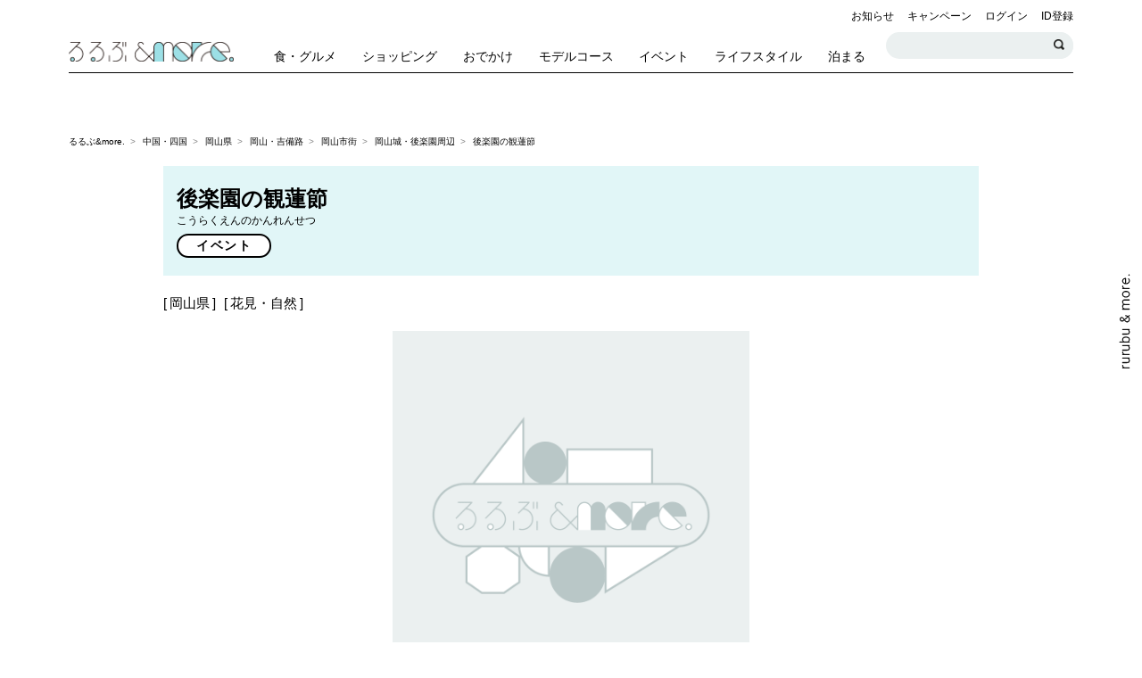

--- FILE ---
content_type: text/html; charset=UTF-8
request_url: https://rurubu.jp/andmore/spot/20002589
body_size: 88506
content:
<!doctype html>
<html lang="ja" prefix="og: http://ogp.me/ns#">


    <head prefix="og: http://ogp.me/ns# fb: http://ogp.me/ns/fb#">
<script>
window.dataLayer = window.dataLayer || [];
dataLayer.push({
    'uid': '',
    'is_login': 'false',
    });
</script>

  <!-- Google Tag Manager -->
  <script>(function(w,d,s,l,i){w[l]=w[l]||[];w[l].push({'gtm.start':
  new Date().getTime(),event:'gtm.js'});var f=d.getElementsByTagName(s)[0],
  j=d.createElement(s),dl=l!='dataLayer'?'&l='+l:'';j.async=true;j.src=
  'https://www.googletagmanager.com/gtm.js?id='+i+dl+ '&gtm_auth=2vgUTTlDin-o9U4VgDWYMw&gtm_preview=env-2&gtm_cookies_win=x';f.parentNode.insertBefore(j,f);
  })(window,document,'script','dataLayer','GTM-KQCFDNZ');</script>
  <!-- End Google Tag Manager -->

  <meta charset="utf-8">
    <meta name="description" content="岡山城・後楽園周辺のイベント（花見・自然）、後楽園の観蓮節について紹介。写真、クーポン、チケット、周辺の宿泊などおでかけ・旅行・観光に役立つデータが満載。">
  <meta name="keywords" content="後楽園の観蓮節,岡山県,おでかけ,観光,旅行,女子,イベント,るるぶ,JTB">
  <meta http-equiv="x-ua-compatible" content="ie=edge">
  <meta name="viewport" content="width=device-width,initial-scale=1.0">
  <meta name="format-detection" content="telephone=no">
    <meta name="robots" content="index,follow">
      <!-- OGP -->
  <meta property="og:title" content="後楽園の観蓮節（岡山県／岡山城・後楽園周辺）｜開催期間・アクセス｜るるぶ&amp;more.">
  <meta property="og:description" content="岡山城・後楽園周辺のイベント（花見・自然）、後楽園の観蓮節について紹介。写真、クーポン、チケット、周辺の宿泊などおでかけ・旅行・観光に役立つデータが満載。">
  <meta property="og:type" content="website">
  <meta property="og:url" content="https://rurubu.jp/andmore/spot/20002589">
  <meta property="og:image" content="https://rurubu.jp/assets/images/common/andmore/ogp_image.png">
  <meta property="og:site_name" content="るるぶ&more.">
  <!-- Twitter Card -->
  <meta name="twitter:card" content="summary_large_image">
  <meta name="twitter:site" content="">
  <!-- Facebook -->
  <meta property="fb:app_id" content="">
  <!-- for smartphone title -->
  <meta name="apple-mobile-web-app-title" content="るるぶ&amp;more.">

  <meta name="csrf-token" content="QrkfSUTss9uf1UMHXuhFqVH9MfwazrnoIPSznGm0">

  <link rel="apple-touch-icon" href="/assets/webclip_icon/apple-touch-icon.png" />
  <link rel="icon" href="/assets/favicon/icon.ico">
  <title>後楽園の観蓮節（岡山県／岡山城・後楽園周辺）｜開催期間・アクセス｜るるぶ&amp;more.</title>
    
  <!-- web font -->
  <link href="https://fonts.googleapis.com/css?family=Caveat:400,700|Roboto:400,500,700" rel="stylesheet">
  <!-- css -->
  <link rel="stylesheet" href="https://cdnjs.cloudflare.com/ajax/libs/slick-carousel/1.8.1/slick.css" />
  <link rel="stylesheet" href="https://cdnjs.cloudflare.com/ajax/libs/slick-carousel/1.8.1/slick-theme.min.css" />
  <link rel="stylesheet" href="https://cdnjs.cloudflare.com/ajax/libs/Swiper/4.0.7/css/swiper.min.css" />
  <link rel="stylesheet" href="https://use.fontawesome.com/releases/v5.7.1/css/all.css">
  <link rel="stylesheet" href="//cdnjs.cloudflare.com/ajax/libs/magnific-popup.js/1.1.0/magnific-popup.min.css" />
  <link rel="stylesheet" href="/assets/css/pc-base.css?ts=20250417">
  <link rel="stylesheet" href="/assets/css/pc-andmore__.css?ts=20251127">
  <link rel="stylesheet" href="/assets/rtoaster-css/rt-pc-common-popup.css">

  <script src="https://gacraft.jp/publish/rurubu-andmore.js"></script>



<style type="text/css">
<!--
/* reCAPTCHA v3　表示位置 */
.grecaptcha-badge{
    margin-bottom: 100px;
}
-->
</style>


<!-- /ads/head/article_detail_pc -->

<!-- ADLタグ -->
<script src="https://tagan.adlightning.com/p1-rurubuandmore/op.js" defer></script>
<!-- ADLタグ -->

 <!-- Demand Manager head -->
  <script async="async" src="https://micro.rubiconproject.com/prebid/dynamic/14486.js"></script>
  <script type="text/javascript">
    var pbjs = pbjs || {};
    pbjs.que = pbjs.que || [];
    var failSafeTimeout = 3000;
  </script>
 <!-- Demand Manager head -->

 <!-- GAM head -->
  <script async src="https://securepubads.g.doubleclick.net/tag/js/gpt.js"></script>
  <script type="text/javascript">
    var googletag = googletag || {};
    googletag.cmd = googletag.cmd || [];
  </script>
 <!-- GAM head -->

 <!-- Define callback function -->
  <script>
    function sendAdserverRequest() {
      if (pbjs.adserverRequestSent === true) {
        return;
      }
      pbjs.adserverRequestSent = true;
      googletag.cmd.push(function() {
        googletag.pubads().refresh();
      });
    }
  </script>
 <!-- /Define callback function -->

 <!-- Define Slot -->
  <script>
    googletag.cmd.push(function () {
        const interstitialSlot =
        googletag.defineOutOfPageSlot('/35442921/andmore_interstitial',
        googletag.enums.OutOfPageFormat.INTERSTITIAL);
        if (interstitialSlot) {
        interstitialSlot.addService(googletag.pubads());
         }

        googletag.defineOutOfPageSlot('/35442921/andmore_detail/andmore_detail_anchor',
        googletag.enums.OutOfPageFormat.BOTTOM_ANCHOR).addService(googletag.pubads());

     /*googletag.defineSlot('/35442921/andmore_detail/ATF_detail-billboard-pc',
        [728, 90],
       'div-gpt-ad-1561538922134').addService(googletag.pubads());*/
      googletag.defineSlot('/35442921/andmore_detail/BTF_below-article', [
        [1, 1],
        [300, 250],
        [320, 100],
        [336, 280]
      ], 'div-gpt-ad-1519644812629').addService(googletag.pubads());
      googletag.defineSlot('/35442921/andmore_detail/BTF_below-article2', [
        [300, 250],
        [336, 280]
      ], 'div-gpt-ad-1519645410241').addService(googletag.pubads());
      googletag.defineSlot('/35442921/andmore_detail/BTF_bottom-article', [
        [300, 250],
        [320, 180],
        [336, 280]
      ], 'div-gpt-ad-1565833115727').addService(googletag.pubads());
      googletag.defineSlot('/35442921/andmore_detail/BTF_bottom-article2', [
        [300, 250],
        [336, 280]
      ], 'div-gpt-ad-1565833191370').addService(googletag.pubads());
      googletag.defineSlot('/35442921/andmore_detail/BTF_detail-sponsored-induction-pc_1', ['fluid'], 'div-gpt-ad-1561540817563').addService(googletag.pubads());
      googletag.defineSlot('/35442921/andmore_detail/BTF_detail-sponsored-induction-pc_2', ['fluid'], 'div-gpt-ad-1561540887469').addService(googletag.pubads());
      googletag.defineSlot('/35442921/andmore_detail/BTF_detail-sponsored-induction-pc_3', ['fluid'], 'div-gpt-ad-1561540990671').addService(googletag.pubads());
      googletag.defineSlot('/35442921/andmore_detail/BTF_detail-sponsored-induction-pc_4', ['fluid'], 'div-gpt-ad-1561541159845').addService(googletag.pubads());
      googletag.defineSlot('/35442921/andmore_detail/BTF_detail-sponsored-induction-pc_5', ['fluid'], 'div-gpt-ad-1561541240685').addService(googletag.pubads());
      googletag.defineSlot('/35442921/andmore_detail/BTF_detail-sponsored-induction-pc_6', ['fluid'], 'div-gpt-ad-1561541341547').addService(googletag.pubads());
      googletag.defineSlot('/35442921/andmore_detail/BTF_detail-sponsored-induction-pc_7', ['fluid'], 'div-gpt-ad-pc_si7').addService(googletag.pubads());
      googletag.defineSlot('/35442921/andmore_detail/BTF_detail-sponsored-induction-pc_8', ['fluid'], 'div-gpt-ad-pc_si8').addService(googletag.pubads());
      googletag.defineSlot('/35442921/andmore_detail/BTF_detail-sponsored-induction-pc_9', ['fluid'], 'div-gpt-ad-pc_si9').addService(googletag.pubads());
      /*googletag.defineSlot('/35442921/andmore_detail/BTF_detail-sponsored-induction-pc_10', ['fluid'], 'div-gpt-ad-pc_si10').addService(googletag.pubads());
      googletag.defineSlot('/35442921/andmore_detail/BTF_detail-sponsored-induction-pc_11', ['fluid'], 'div-gpt-ad-pc_si11').addService(googletag.pubads());
      googletag.defineSlot('/35442921/andmore_detail/BTF_detail-sponsored-induction-pc_12', ['fluid'], 'div-gpt-ad-pc_si12').addService(googletag.pubads());*/
        googletag.pubads().enableSingleRequest();
        googletag.pubads().collapseEmptyDivs();
        googletag.pubads().disableInitialLoad();
        googletag.enableServices();

        pbjs.que.push(function() {
          pbjs.rp.requestBids({
            callback: sendAdserverRequest
          });
        });
    });
  </script>
 <!-- Define Slot -->


 <!-- GAM 呼び出し -->
  <script>
    setTimeout(function () {
      sendAdserverRequest()
    }, failSafeTimeout);
  </script>
<!-- GAM 呼び出し -->

<!-- ad --><!-- Begin Mieruca Embed Code -->
<script type="text/javascript" id="mierucajs">
window.__fid = window.__fid || [];__fid.push([447873930]);
(function() {
function mieruca(){if(typeof window.__fjsld != "undefined") return; window.__fjsld = 1; var fjs = document.createElement('script'); fjs.type = 'text/javascript'; fjs.async = true; fjs.id = "fjssync"; var timestamp = new Date;fjs.src = ('https:' == document.location.protocol ? 'https' : 'http') + '://hm.mieru-ca.com/service/js/mieruca-hm.js?v='+ timestamp.getTime(); var x = document.getElementsByTagName('script')[0]; x.parentNode.insertBefore(fjs, x); };
setTimeout(mieruca, 500); document.readyState != "complete" ? (window.attachEvent ? window.attachEvent("onload", mieruca) : window.addEventListener("load", mieruca, false)) : mieruca();
})();
</script>
<!-- End Mieruca Embed Code -->

<script src="https://cdn-blocks.karte.io/94ec81b008cae673909f65fa9d80c1c4/builder.js"></script>
</head>
　

<body class="category-info spot-detail device-pc">

<!-- Google Tag Manager (noscript) -->
<noscript><iframe src="https://www.googletagmanager.com/ns.html?id=GTM-KQCFDNZ&gtm_auth=2vgUTTlDin-o9U4VgDWYMw&gtm_preview=env-2&gtm_cookies_win=x"
height="0" width="0" style="display:none;visibility:hidden"></iframe></noscript>
<!-- End Google Tag Manager (noscript) -->
<!-- ProFit-Xタグ -->
<div class="ca_profitx_ad_container ca_profitx_mediaid_5844 ca_profitx_pageid_37447">
    <div class="ca_profitx_ad" data-ca-profitx-ad data-ca-profitx-tagid="44910" data-ca-profitx-spotid="pfxad_44910" data-ca-profitx-pageid="37447"></div>
    <div class="ca_profitx_ad" data-ca-profitx-ad data-ca-profitx-tagid="44911" data-ca-profitx-spotid="pfxad_44911" data-ca-profitx-pageid="37447"></div>
    <script data-ca-profitx-pageid="37447" src="https://cdn.caprofitx.com/media/5844/pfx.js" type="text/javascript" charset="utf-8" data-ca-profitx-js async></script>
</div>
<!-- ProFit-Xタグ -->

<div class="l-global-wrapper">

        <!-- /billboard/all_detail_pc -->

<div class="c-ad c-ad-billboard">
    <div class="billboard_wrap" data-billboard-wrap>
        <div data-billboard>
              <div id='div-gpt-ad-1561538922134' class="ad-placeholder">
                 <script>
                   googletag.cmd.push(function () {
                   googletag.display('div-gpt-ad-1561538922134');
                   });
                 </script>
              </div>
        </div>
    </div>
</div>  
    <header class="g-header" data-header>

  <div class="g-header__inner">

    <div class="g-header__upper">

      <div class="g-header__site-logo">
        <h1 class="g-header__site-logo__andmore">
          <a href="https://rurubu.jp/andmore">
            <img src="https://img.rurubu.jp/assets/images/common/andmore/logo_horizonal@2x.png" alt="るるぶ&amp;more.">
          </a>
        </h1>
      </div>

      <div class="g-header__site-nav">
        <ul class="g-header__site-nav__upper">

          <li>
            <a href="https://rurubu.jp/andmore/tags/10">お知らせ</a>
          </li>
          <li>
            <a href="https://rurubu.jp/andmore/tags/11">キャンペーン</a>
          </li>
                                  <li>
            
              <a href="https://rurubu.jp/andmore/login/rurubu" class="g-header__menu__link">ログイン</a>
            </li>
            <li>
              <a href="https://rurubu.jp/andmore/regist/rurubu" class="g-header__menu__link">ID登録</a>
            </li>
                  </ul>
        <ul class="g-header__site-nav__lower">
          <li>
            <div class="g-header__site-nav__lower__search-article">
              <input type="text" class="search-article__header g-header__site-nav__lower__search-article__input" id="searchArticleHeader">
              <button type="button" class="c-button c-search-button c-search-button--s g-header__site-nav__lower__search-article__btn" data-search="trigger" id="searchArticleBtn">検索する</button>
            </div>
          </li>
        </ul>
      </div>
            <button class="c-button c-humbarger-button" data-humberger="trigger">
        <span class="c-humbarger-button__line--top"></span>
        <span class="c-humbarger-button__line--middle"></span>
        <span class="c-humbarger-button__line--bottom"></span>
      </button>
      <div class="g-header__mobile-right-buttons mobile-only">
        <button class="c-button c-search-button" data-search="trigger">検索する</button>
        <button class="c-button c-sns-button" data-sns-menu="trigger">SNSを利用する</button>
      </div>
    </div>

        <!-- グローバルナビゲーション -->
    <nav class="g-gnav">
      <ul class="g-gnav__list clearfix">
                  <li class="g-gnav-item g-gnav-item--eat">
            <a href="https://rurubu.jp/andmore/tags/1" class="g-gnav-item__link">
            <span class="g-gnav-item__icon"></span>
            <span class="g-gnav-item__label">食・グルメ</span>
            </a>
          </li>
                  <li class="g-gnav-item g-gnav-item--want">
            <a href="https://rurubu.jp/andmore/tags/3" class="g-gnav-item__link">
            <span class="g-gnav-item__icon"></span>
            <span class="g-gnav-item__label">ショッピング</span>
            </a>
          </li>
                  <li class="g-gnav-item g-gnav-item--play">
            <a href="https://rurubu.jp/andmore/tags/4" class="g-gnav-item__link">
            <span class="g-gnav-item__icon"></span>
            <span class="g-gnav-item__label">おでかけ</span>
            </a>
          </li>
                  <li class="g-gnav-item g-gnav-item--model-course">
            <a href="https://rurubu.jp/andmore/tags/1954" class="g-gnav-item__link">
            <span class="g-gnav-item__icon"></span>
            <span class="g-gnav-item__label">モデルコース</span>
            </a>
          </li>
                  <li class="g-gnav-item g-gnav-item--weekend-event">
            <a href="https://rurubu.jp/andmore/tags/8" class="g-gnav-item__link">
            <span class="g-gnav-item__icon"></span>
            <span class="g-gnav-item__label">イベント</span>
            </a>
          </li>
                  <li class="g-gnav-item g-gnav-item--how-to">
            <a href="https://rurubu.jp/andmore/tags/7" class="g-gnav-item__link">
            <span class="g-gnav-item__icon"></span>
            <span class="g-gnav-item__label">ライフスタイル</span>
            </a>
          </li>
                  <li class="g-gnav-item g-gnav-item--relax">
            <a href="https://rurubu.jp/andmore/tags/5" class="g-gnav-item__link">
            <span class="g-gnav-item__icon"></span>
            <span class="g-gnav-item__label">泊まる</span>
            </a>
          </li>
              </ul>
    </nav>
    
  </div>
</header>

  <div class="l-contents-wrapper clearfix">

    <div class="p-breadcrumb">
      <ul class="p-breadcrumb__list">
        <li class="p-breadcrumb__item">
          <a href="https://rurubu.jp/andmore" class="c-breadcrumb__link">るるぶ&amp;more.</a>
        </li>
                <li class="p-breadcrumb__item">
          <a href="https://rurubu.jp/andmore/search/spot?homen=05" class="c-breadcrumb__link">中国・四国</a>
        </li>
                <li class="p-breadcrumb__item">
          <a href="https://rurubu.jp/andmore/search/spot?ken=33" class="c-breadcrumb__link">岡山県</a>
        </li>
                <li class="p-breadcrumb__item">
          <a href="https://rurubu.jp/andmore/search/spot?subarea=3301" class="c-breadcrumb__link">岡山・吉備路</a>
        </li>
                <li class="p-breadcrumb__item">
          <a href="https://rurubu.jp/andmore/search/spot?mesh=330101" class="c-breadcrumb__link">岡山市街</a>
        </li>
                <li class="p-breadcrumb__item">
          <a href="https://rurubu.jp/andmore/search/spot?chiku=3310008" class="c-breadcrumb__link">岡山城・後楽園周辺</a>
        </li>
                        <li class="p-breadcrumb__item">
          後楽園の観蓮節
        </li>
              </ul>
    </div>

        
        
    <h1 class="p-spot-detail-heading">
      <div class="p-spot-detail-heading__inner">
        後楽園の観蓮節
        <span class="p-spot-detail-heading__kana">こうらくえんのかんれんせつ</span>
        <span class="c-tag c-genre-tag">イベント</span>
      </div>
    </h1>

    <!-- スポット情報 -->
    <div class="l-single-column p-spot-detail">

        <div class="p-spot-detail__types">
          <span class="c-tag c-spot-type-tag">岡山県</span>
                      <span class="c-tag c-spot-type-tag">花見・自然</span>
                  </div>

        <div class="p-spot-detail__features">
                </div>

                <div class="p-spot-detail__visual c-spot-visual">
          <a href="#spot-modal" data-slider-modal-open="0" data-billboard-endpoint-before>

                                                              
                                                                          <img src="https://www.j-jti.com/Storage/Image/Product/EventImage/M/EV_20002589_11089.jpg" alt="後楽園の観蓮節" class="c-spot-visual__image" onerror="this.src='https://img.rurubu.jp/assets/images/noimage/andmore/noimage_spot@2x.png';" data-caption="大賀ハス/岡山後楽園">
            <span class="p-spot-detail__visual__caption">大賀ハス/岡山後楽園</span>
          </a>
        </div>
                <div class="p-spot-detail__buttons" data-go-spot-switch="20002589">
          <button class="c-went-button" data-go-spot-switch-gone>
            <span></span>行った
          </button>
          <button class="c-go-button" data-go-spot-switch-went>
            <span></span>行きたい
          </button>
        </div>
        <p class="p-spot-detail__lead">
          早朝4時より開園し、一天四海［いってんしかい］や大賀ハスなどの開花が観賞できる。延養亭では筝曲が演奏され、茶会（有料）も催される。※観蓮節は4～8時。 画像提供：岡山後楽園
        </p>
        <ul class="p-spot-detail__thumbnail-list clearfix">
                </ul>

                
        <div class="p-spot-detail__info">
          <h2 class="p-spot-detail__info__heading">
                              基本情報（開催期間・アクセス等について）
                              </h2>

            <div class="p-spot-detail__info__map"
            data-point-map
            data-spot
            data-spot-name="後楽園の観蓮節"
            data-spot-lat="34.667369491"
            data-spot-lng="133.936160738">
          </div>

          <div class="p-spot-detail__info__map-button c-align c-align-right">
            <a href="https://www.google.co.jp/maps?q=34.667369491,133.936160738" class="c-link c-transition-link" target="_blank">大きな地図で見る</a>
          </div>
  
                    <table class="p-spot-detail-table">
            <tbody>

                              <tr>
                  <th>開催期間</th>
                  <td>
                  2025年7月6日（日）
                  </td>
                </tr>
                <tr>
                  <th>開催地</th>
                  <td>
                  岡山後楽園
                  </td>
                </tr>
                                <tr>
                  <th>昨年の来場者数</th>
                  <td>
                  1000人
                  </td>
                </tr>
                              
              <tr>
                <th>住所</th>
                <td>
                岡山県岡山市北区後楽園1-5
                </td>
              </tr>

              
                            <tr>
                <th>TEL</th>
                <td>
                                    086-272-1148                  （岡山後楽園）<br>
                                                    </td>
              </tr>
              
              
                                              <tr>
                  <th>料金</th>
                  <td>
                  後楽園入園料：大人500円、シニア（65歳以上）200円、高校生以下は入園料無料（2026年3月31日まで。高校生は生徒手帳提示が必要）<br>
                  </td>
                </tr>
                              
                            <tr>
                <th>アクセス</th>
                <td>
                  公共交通：JR岡山駅→バス約15分、バス停：後楽園前下車、徒歩すぐ<br>                  車：山陽道岡山ICから国道53号経由8km20分<br>                </td>
              </tr>
              
                                              <tr>
                  <th>駐車場</th>
                  <td>
                    あり／570台／普通車40分100円                    <br>
                  </td>
                </tr>
                                                                          
                          </tbody>
          </table>
                            <p class="p-spot-detail__notes">※情報は変更になる場合があります。おでかけ前に必ず現地・施設へご確認ください。</p>
                </div>

                          <!-- /ads/article-rectangle/spot_detail_pc -->

<div class="c-ad c-ad-rectangle-article">
  <div id='div-gpt-ad-1519644812629'>
    <script>
      googletag.cmd.push(function () {
      googletag.display('div-gpt-ad-1519644812629');
      });
    </script>
  </div>

  <div id='div-gpt-ad-1519645410241'>
    <script>
      googletag.cmd.push(function () {
      googletag.display('div-gpt-ad-1519645410241');
      });
    </script>
  </div>
</div>        
        <div class="p-spot-detail__action">
            <p class="p-spot-detail__action__lead">素敵なスポットを見つけ、自分だけのおでかけプランを作っちゃおう</p>
            <h3 class="p-spot-detail__action__heading">後楽園の観蓮節</h3>
            <div class="p-spot-detail__action__buttons" data-go-spot-switch="20002589">
              <button class="c-went-button" data-go-spot-switch-gone>行った</button>
              <button class="c-go-button" data-go-spot-switch-went>行きたい</button>
            </div>
        </div>
    </div>

    <!-- 一緒に訪れたいスポット -->
    

    <!-- 「$スポット名$」周辺のおすすめスポット・グルメ -->
        <div class="p-spot-detail-with-spot">
      <h2 class="p-spot-detail-with-spot__heading">「後楽園の観蓮節」周辺のおすすめスポット・グルメ</h2>
      <ul class="p-spot-name-list p-spot-name-list--more clearfix">
                <li class="c-spot-name-item">
          <div class="c-spot-name-item__thumb">
            <a href="https://rurubu.jp/andmore/spot/80056516">
                                                                        <img src="https://www.j-jti.com/Storage/Image/Product/SightImage/S/SI_80056516_102269.jpg" alt="ばーる ぼっこーね。" onerror="this.src='https://img.rurubu.jp/assets/images/noimage/andmore/noimage_spot@2x.png';">
            </a>
          </div>
          <div class="c-spot-name-item__info">
            <h3 class="c-heading c-article-item-heading">
              <a href="https://rurubu.jp/andmore/spot/80056516">ばーる ぼっこーね。</a>
            </h3>
            <p class="c-spot-name-item__info__address">
              [岡山県][イタリア料理]            </p>
            <div class="c-spot__features">
                            <span class="c-spot__feature-tag">ひとりにおすすめ（飲食施設）</span>
                            <span class="c-spot__feature-tag">女子会におすすめ（飲食施設）</span>
                            <span class="c-spot__feature-tag">デートにおすすめ（飲食施設）</span>
                            <span class="c-spot__feature-tag">記念日におすすめ（飲食施設）</span>
                            <span class="c-spot__feature-tag">接待におすすめ（飲食施設）</span>
                          </div>
          </div>
        </li>
                <li class="c-spot-name-item">
          <div class="c-spot-name-item__thumb">
            <a href="https://rurubu.jp/andmore/spot/80033723">
                                                                        <img src="https://www.j-jti.com/Storage/Image/Product/SightImage/S/SI_80033723_97677.jpg" alt="夢二郷土美術館(本館)" onerror="this.src='https://img.rurubu.jp/assets/images/noimage/andmore/noimage_spot@2x.png';">
            </a>
          </div>
          <div class="c-spot-name-item__info">
            <h3 class="c-heading c-article-item-heading">
              <a href="https://rurubu.jp/andmore/spot/80033723">夢二郷土美術館(本館)</a>
            </h3>
            <p class="c-spot-name-item__info__address">
              [岡山県][美術館・ギャラリー／カフェ・喫茶・カフェレストラン]            </p>
            <div class="c-spot__features">
                            <span class="c-spot__feature-tag">キッズおすすめ</span>
                            <span class="c-spot__feature-tag">女子おすすめ</span>
                            <span class="c-spot__feature-tag">雨でもOK</span>
                          </div>
          </div>
        </li>
                <li class="c-spot-name-item">
          <div class="c-spot-name-item__thumb">
            <a href="https://rurubu.jp/andmore/spot/80033721">
                                                                        <img src="https://www.j-jti.com/Storage/Image/Product/SightImage/S/SI_80033721_140386.jpg" alt="cafe Antenna" onerror="this.src='https://img.rurubu.jp/assets/images/noimage/andmore/noimage_spot@2x.png';">
            </a>
          </div>
          <div class="c-spot-name-item__info">
            <h3 class="c-heading c-article-item-heading">
              <a href="https://rurubu.jp/andmore/spot/80033721">cafe Antenna</a>
            </h3>
            <p class="c-spot-name-item__info__address">
              [岡山県][カフェ・喫茶・カフェレストラン]            </p>
            <div class="c-spot__features">
                            <span class="c-spot__feature-tag">女子会におすすめ（飲食施設）</span>
                            <span class="c-spot__feature-tag">キッズおすすめ</span>
                            <span class="c-spot__feature-tag">女子おすすめ</span>
                            <span class="c-spot__feature-tag">ひとりにおすすめ（飲食施設）</span>
                            <span class="c-spot__feature-tag">デートにおすすめ（飲食施設）</span>
                            <span class="c-spot__feature-tag">ベビーおすすめ</span>
                          </div>
          </div>
        </li>
                <li class="c-spot-name-item">
          <div class="c-spot-name-item__thumb">
            <a href="https://rurubu.jp/andmore/spot/80033707">
                                                                        <img src="https://www.j-jti.com/Storage/Image/Product/SightImage/S/SI_80033707_47814.jpg" alt="TRATTORIA MIZUOCI" onerror="this.src='https://img.rurubu.jp/assets/images/noimage/andmore/noimage_spot@2x.png';">
            </a>
          </div>
          <div class="c-spot-name-item__info">
            <h3 class="c-heading c-article-item-heading">
              <a href="https://rurubu.jp/andmore/spot/80033707">TRATTORIA MIZUOCI</a>
            </h3>
            <p class="c-spot-name-item__info__address">
              [岡山県][イタリア料理]            </p>
            <div class="c-spot__features">
                            <span class="c-spot__feature-tag">記念日におすすめ（飲食施設）</span>
                            <span class="c-spot__feature-tag">ひとりにおすすめ（飲食施設）</span>
                            <span class="c-spot__feature-tag">デートにおすすめ（飲食施設）</span>
                            <span class="c-spot__feature-tag">女子おすすめ</span>
                            <span class="c-spot__feature-tag">女子会におすすめ（飲食施設）</span>
                            <span class="c-spot__feature-tag">接待におすすめ（飲食施設）</span>
                          </div>
          </div>
        </li>
              </ul>
      <a href="https://rurubu.jp/andmore/search/spot?chiku=3310008" class="c-link c-transition-link">周辺のスポット・グルメをもっと見る</a>
    </div>
    

              <!-- /sponsored-induction/spot_detail_pc -->
<!-- /ads/sponsored-induction/main_contents -->

<section class="l-module p-article p-article-group p-article-group--fill p-sponsored-group">
    <div>

    <h2 class="c-heading c-article-list-heading">編集部のおすすめ</h2>

     <!-- craft レコメンドタグ -->
      <div class="craft-for-publishers">
      </div>
     <!-- craft レコメンドタグ終了 -->

    <!-- <div class="p-article-slider">
            <ul class="p-article-group__list clearfix">
                <li class="p-article-item">
                    <div id='div-gpt-ad-1561540817563'>
                      <script>
                        googletag.cmd.push(function () {
                          googletag.display('div-gpt-ad-1561540817563');
                        });
                      </script>
                    </div>
                </li>
                <li class="p-article-item">
                    <div id='div-gpt-ad-1561540887469'>
                      <script>
                        googletag.cmd.push(function () {
                          googletag.display('div-gpt-ad-1561540887469');
                        });
                      </script>
                    </div>
                </li>
                <li class="p-article-item">
                    <div id='div-gpt-ad-1561540990671'>
                      <script>
                        googletag.cmd.push(function () {
                          googletag.display('div-gpt-ad-1561540990671');
                        });
                      </script>
                    </div>
                </li>
                <li class="p-article-item">
                    <div id='div-gpt-ad-1561541159845'>
                      <script>
                        googletag.cmd.push(function () {
                          googletag.display('div-gpt-ad-1561541159845');
                        });
                      </script>
                    </div>
                </li>
                <li class="p-article-item">
                    <div id='div-gpt-ad-1561541240685'>
                      <script>
                        googletag.cmd.push(function () {
                          googletag.display('div-gpt-ad-1561541240685');
                        });
                      </script>
                    </div>
                </li>
                <li class="p-article-item">
                    <div id='div-gpt-ad-1561541341547'>
                      <script>
                        googletag.cmd.push(function () {
                          googletag.display('div-gpt-ad-1561541341547');
                        });
                      </script>
                    </div>
                </li>

                <li class="p-article-item">
                    <div id='div-gpt-ad-pc_si7'>
                      <script>
                        googletag.cmd.push(function () {
                          googletag.display('div-gpt-ad-pc_si7');
                        });
                      </script>
                    </div>
                </li>
                <li class="p-article-item">
                    <div id='div-gpt-ad-pc_si8'>
                      <script>
                        googletag.cmd.push(function () {
                          googletag.display('div-gpt-ad-pc_si8');
                        });
                      </script>
                    </div>
                </li>
                <li class="p-article-item">
                    <div id='div-gpt-ad-pc_si9'>
                      <script>
                        googletag.cmd.push(function () {
                          googletag.display('div-gpt-ad-pc_si9');
                        });
                      </script>
                    </div>
                </li>
                <li class="p-article-item">
                    <div id='div-gpt-ad-pc_si10'>
                      <script>
                        googletag.cmd.push(function () {
                          googletag.display('div-gpt-ad-pc_si10');
                        });
                      </script>
                    </div>
                </li>
                <li class="p-article-item">
                    <div id='div-gpt-ad-pc_si11'>
                      <script>
                        googletag.cmd.push(function () {
                          googletag.display('div-gpt-ad-pc_si11');
                        });
                      </script>
                    </div>
                </li>
                <li class="p-article-item">
                    <div id='div-gpt-ad-pc_si12'>
                      <script>
                        googletag.cmd.push(function () {
                          googletag.display('div-gpt-ad-pc_si12');
                        });
                      </script>
                    </div>
                </li>
            </ul>
        </div> -->
    </div>



<!-- PrimeAD 広告掲載タグ開始 -->
<div id="primead-area" class="p-article-author clearfix" style="margin-top: 50px; display: none;">
    <div class="p-article-author__inner clearfix">
        <!--<h4 class="p-article-author__heading">編集部のおすすめ</h4>-->
    </div>
    <section class="primead-article clearfix" data-primead-placement="pa_placement_1" style="display: none; border-top: 1px solid #000;"></section>
    <section class="primead-article clearfix" data-primead-placement="pa_placement_2" style="display: none;"></section>
    <section class="primead-article clearfix" data-primead-placement="pa_placement_3" style="display: none;"></section>
</div>
<script type="text/javascript">
    var counter = 0;
    var resizePrimeadTargetList = function() {
      counter = counter + 100;
      if (counter === 5000) {
        clearInterval(interval);
      }
      var elem = document.getElementById("primead-area").getElementsByTagName("section");
      for (var a = 0, len = elem.length; len > a; a=(a+1)|0) {
        if (elem[a].style.display === "") {
          document.getElementById("primead-area").style.display = "";
        } else {
          document.getElementById("primead-area").style.display = "none";
        }
      }
    };
    var interval = setInterval(resizePrimeadTargetList, 100);
</script>
<script type="text/javascript" src="https://ad.primead.jp/js/aaprimead-request-async.js" id="aaprimead-async" data-primead-container="pa_fb88f2ece53b703d7" async></script>
<!-- PrimeAD 広告掲載タグ終了 --></section>    
            <div class="p-spot-detail-facility">
      <h2 class="p-spot-detail-facility__heading">「後楽園の観蓮節」周辺のホテル・宿泊施設情報</h2>
      <ul class="p-facility-list clearfix">
                <li  class="p-facility-item clearfix">
          <div class="p-facility-item__thumb">
            <a href="https://member.rurubu.jp/redirect-id/?to=https%3A%2F%2Frurubu.travel%2Faff%2Fregistfrom.asp%3FRegistFrom%3Drurubuandmore%26RedirectURL%3Dhttps%3A%2F%2Frurubu.travel%2Fhotel-detail%2F7103007.html%26utm_source%3Drurubuandmore%26utm_medium%3Daffiliate" target="_blank">
              <img src="https://dom.jtb.co.jp/yado/photo2/M/7/7103007/71030071000702493.jpg" alt="" onerror="this.src='https://img.rurubu.jp/assets/images/noimage/andmore/noimage_spot@2x.png';">
            </a>
          </div>
          <div class="p-facility-item__info">
            <h3 class="c-heading c-article-item-heading">
              <a href="https://member.rurubu.jp/redirect-id/?to=https%3A%2F%2Frurubu.travel%2Faff%2Fregistfrom.asp%3FRegistFrom%3Drurubuandmore%26RedirectURL%3Dhttps%3A%2F%2Frurubu.travel%2Fhotel-detail%2F7103007.html%26utm_source%3Drurubuandmore%26utm_medium%3Daffiliate" target="_blank" alt="">ホテルマイラ</a>
            </h3>
            <p class="p-facility-item__info__address">
              岡山県岡山市北区錦町８－１６
            </p>
          </div>
        </li>
                <li  class="p-facility-item clearfix">
          <div class="p-facility-item__thumb">
            <a href="https://member.rurubu.jp/redirect-id/?to=https%3A%2F%2Frurubu.travel%2Faff%2Fregistfrom.asp%3FRegistFrom%3Drurubuandmore%26RedirectURL%3Dhttps%3A%2F%2Frurubu.travel%2Fhotel-detail%2F7103016.html%26utm_source%3Drurubuandmore%26utm_medium%3Daffiliate" target="_blank">
              <img src="https://dom.jtb.co.jp/yado/photo2/M/7/7103016/71030161300000019.jpg" alt="" onerror="this.src='https://img.rurubu.jp/assets/images/noimage/andmore/noimage_spot@2x.png';">
            </a>
          </div>
          <div class="p-facility-item__info">
            <h3 class="c-heading c-article-item-heading">
              <a href="https://member.rurubu.jp/redirect-id/?to=https%3A%2F%2Frurubu.travel%2Faff%2Fregistfrom.asp%3FRegistFrom%3Drurubuandmore%26RedirectURL%3Dhttps%3A%2F%2Frurubu.travel%2Fhotel-detail%2F7103016.html%26utm_source%3Drurubuandmore%26utm_medium%3Daffiliate" target="_blank" alt="">岡山プラザホテル</a>
            </h3>
            <p class="p-facility-item__info__address">
              岡山県岡山市中区浜２－３－１２
            </p>
          </div>
        </li>
              </ul>
    </div>
    
          </div>

        <!-- /ads/detail-bottom/spot_detail_pc -->
<div class="c-ad c-ad-rectangle-footer">
  <div id='div-gpt-ad-1565833115727'>
    <script>
      googletag.cmd.push(function () {
      googletag.display('div-gpt-ad-1565833115727');
      });
    </script>
  </div>

  <div id='div-gpt-ad-1565833191370'>
    <script>
      googletag.cmd.push(function () {
      googletag.display('div-gpt-ad-1565833191370');
      });
    </script>
  </div>
</div>  
  <footer class="g-footer">

    <div class="g-footer__bg">
      <p class="g-footer__head">るるぶ情報サイト</p>
      <ul class="g-footer__bnr_list">
        <li class="g-footer__bnr_list__item">
          <a href="https://plus.rurubu.jp" target="_blank">
            <img src="https://img.rurubu.jp/assets/images/common/andmore/bnr_logo_rurubu.png" alt="">
          </a>
        </li>
        <li class="g-footer__bnr_list__item">
          <a href="https://aichat.rurubu.jp/feature/openlp/index.html" target="_blank">
            <img src="https://img.rurubu.jp/assets/images/common/andmore/bnr_logo_aichat.png" alt="">
          </a>
        </li>
        <li class="g-footer__bnr_list__item">
          <a href="https://kids.rurubu.jp/" target="_blank">
            <img src="https://img.rurubu.jp/assets/images/common/andmore/bnr_logo_kids.png" alt="">
          </a>
        </li>
        <li class="g-footer__bnr_list__item">
          <a href="https://books.jtbpublishing.co.jp/" target="_blank">
            <img src="https://img.rurubu.jp/assets/images/common/andmore/bnr_logo_book.png" alt="">
          </a>
        </li>
      </ul>

      <p class="g-footer__head">JTB旅行・宿泊予約サイト</p>
      <ul class="g-footer__bnr_list">
        <li class="g-footer__bnr_list__item">
          <a href="https://www.rurubu.travel/aff/registfrom.asp?RegistFrom=rurubuandmore&RedirectURL=https://www.rurubu.travel/?cid=1842219&utm_medium=affiliate&utm_source=rurubuandmore&utm_campaign=rurubuandmore_footer" target="_blank">
            <img src="https://img.rurubu.jp/assets/images/common/andmore/bnr_logo_travel.png" alt="">
          </a>
        </li>
        <li class="g-footer__bnr_list__item">
          <a href="https://www.jtb.co.jp/affiliate/registfrom.asp?RegistFrom=rurubumorejdomdp&RedirectURL=https://www.jtb.co.jp/kokunai_tour/?utm_source=rurubumore&utm_medium=affiliate&utm_content=banner&utm_campaign=more_footer" target="_blank">
            <img src="https://img.rurubu.jp/assets/images/common/andmore/bnr_logo_mystyle.png" alt="">
          </a>
        </li>
      </ul>

      <ul class="g-footer__socials">
        <li class="g-footer__socials__item">
          <a href="https://ja-jp.facebook.com/rurubucom/" target="_blank">
            <img src="https://img.rurubu.jp/assets/images/common/andmore/icon_facebook.png" alt="るるぶ公式Facebook">
          </a>
        </li>
        <li class="g-footer__socials__item">
          <a href="https://x.com/rurubuandmore" target="_blank">
            <img src="https://img.rurubu.jp/assets/images/common/andmore/icon_x.png" alt="るるぶ公式X">
          </a>
        </li>
        <li class="g-footer__socials__item">
          <a href="https://www.instagram.com/rurubuandmore/" target="_blank">
            <img src="https://img.rurubu.jp/assets/images/common/andmore/icon_instagram.png" alt="るるぶ公式Instagram">
          </a>
        </li>
      </ul>

      <div class="g-footer__text_links">
        <p class="g-footer__text_links__item g-footer__text_links__item--bold">るるぶ&more.のページ掲載に興味をお持ちの方</p>
        <a class="g-footer__text_links__item" href="https://jtbpublishing.co.jp/contact/business/" target="_blank">法人・自治体の担当者様向けお問い合わせ</a>
        <a class="g-footer__text_links__item" href="https://solution.jtbpublishing.co.jp/document/download/?doc_cat_id=1&pdf_file_id=6#doc_list" target="_blank">資料ダウンロード</a>
      </div>
    </div>

    <div class="g-footer__sitemap">
      <ul class="g-footer__sitemap__list">
        <li class="g-footer__sitemap__item">
          <a href="https://rurubu.jp/andmore/article/133" class="g-footer__sitemap__link">るるぶ&more.について</a>
        </li>
        <li class="g-footer__sitemap__item">
          <a href="https://rurubu.jp/andmore/andmores" class="g-footer__sitemap__link">&mores[アンドモアーズ]・るるぶ&more.編集部</a>
        </li>
      </ul>
      <ul class="g-footer__sitemap__list">
        <li class="g-footer__sitemap__item">
                            <a href="https://rurubu.jp/andmore/login/rurubu" target="_blank" class="g-footer__sitemap__link">るるぶIDログイン・登録</a>
        </li>
                <li class="g-footer__sitemap__item">
          <a href="https://jtbpublishing.co.jp/contact/service/" target="_blank" class="g-footer__sitemap__link">お問い合わせ</a>
        </li>
        <li class="g-footer__sitemap__item">
          <a href="https://rurubu.jp/andmore/article/132" class="g-footer__sitemap__link">よくあるご質問</a>
        </li>
        <li class="g-footer__sitemap__item">
          <a href="https://member.rurubu.jp/cookie" target="_blank" class="g-footer__sitemap__link">Cookie等について</a>
        </li>
        <li class="g-footer__sitemap__item">
          <a href="https://jtbpublishing.co.jp/privacypolicy/" target="_blank" class="g-footer__sitemap__link">個人情報保護方針</a>
        </li>
        <li class="g-footer__sitemap__item">
          <a href="https://member.rurubu.jp/terms" target="_blank" class="g-footer__sitemap__link">利用規約</a>
        </li>
        <li class="g-footer__sitemap__item">
          <a href="https://jtbpublishing.co.jp/" target="_blank" class="g-footer__sitemap__link">会社情報</a>
        </li>
      </ul>
    </div>

    <div class="g-footer__copyright">
      <p class="g-footer__copyright__text u-lang--roboto">© 2018 JTB Publishing</p>
    </div>
  </footer>

  <a href="#" class="c-button c-page-top-button" data-page-top>
    <img src="https://img.rurubu.jp/assets/images/icon/andmore/action/icon_pagetop.png" alt="ページトップへ戻る">
  </a>

</div>

<div class="" style="display: none;">

  <div id="spot-modal" class="p-modal" data-slider-modal>

    <div class="p-slideshow">
      <div class="p-modal__inner">

        <div class="p-slideshow" data-modal-inner-slider>

          <button class="c-button c-close-button" data-slider-modal-close="close"></button>

          <div class="p-slideshow__inner">
                                                                                                                                                          <ul class="p-slideshow__list" data-modal-inner-slider-main>
              <li class="p-slideshow__list__item">
                <img src="https://img.rurubu.jp/assets/images/noimage/andmore/noimage_spot@2x.png"
                     data-lazy="https://www.j-jti.com/Storage/Image/Product/EventImage/L/EV_20002589_11089.jpg" alt="後楽園の観蓮節"
                     class="p-slideshow__list__item__photo" onerror="this.data-lazy='https://img.rurubu.jp/assets/images/noimage/andmore/noimage_spot@2x.png';">
                <figure class="p-slideshow__list__item__caption" data-caption="大賀ハス/岡山後楽園">大賀ハス/岡山後楽園</figure>
              </li>
              
            </ul>

          </div>

          <button class="c-button c-controller-button c-controller-button--prev c-controller-button--l" type="button" data-modal-inner-slider-pager="prev">
            前へ
          </button>
          <button class="c-button c-controller-button c-controller-button--next c-controller-button--l" type="button" data-modal-inner-slider-pager="next">
            次へ
          </button>
        </div>

      </div>
    </div>
  </div>

  <!-- <div class="p-modal-bg" style="display: block;"></div> -->
</div>




<!-- ハンバーガーメニュー -->
<div class="g-hamburger-menu mobile-only" data-humberger="menu">
  <div class="g-hamburger-menu__inner">

    <section class="g-hamburger-menu__upper">
            <div class="g-hamburger-menu__upper__buttons">
        <a href="https://rurubu.jp/andmore/login/rurubu" class="c-link c-hamburger-login-link">ログイン</a>
        <a href="https://rurubu.jp/andmore/regist/rurubu" class="c-link c-hamburger-register-link">ID登録</a>
      </div>
          </section>

    <section class="g-hamburger-menu__lower">

      <ul class="g-hamburger-link-list">
                <li class="g-hamburger-link-list__item"><a href="https://rurubu.jp/andmore/tags/10">お知らせ</a></li>
        <li class="g-hamburger-link-list__item"><a href="https://rurubu.jp/andmore/tags/11">キャンペーン</a></li>
              </ul>

      <div class="g-hamburger-module">
        <h3 class="c-header c-hamburger-heading">記事を探す</h3>
        <ul class="g-hamburger-keyword-tags clearfix">
                            <li class="g-hamburger-keyword-tags__item">
            <a href="https://rurubu.jp/andmore/tags/1">
            <span class="g-hamburger-keyword-tags__item__icon">
              <img src="https://img.rurubu.jp/assets/images/icon/andmore/tag/icon_eat@2x.png" alt=""></img>
            </span>
            <span class="g-hamburger-keyword-tags__item__label">食・グルメ</span>
            </a>
          </li>
                            <li class="g-hamburger-keyword-tags__item">
            <a href="https://rurubu.jp/andmore/tags/3">
            <span class="g-hamburger-keyword-tags__item__icon">
              <img src="https://img.rurubu.jp/assets/images/icon/andmore/tag/icon_want@2x.png" alt=""></img>
            </span>
            <span class="g-hamburger-keyword-tags__item__label">ショッピング</span>
            </a>
          </li>
                            <li class="g-hamburger-keyword-tags__item">
            <a href="https://rurubu.jp/andmore/tags/4">
            <span class="g-hamburger-keyword-tags__item__icon">
              <img src="https://img.rurubu.jp/assets/images/icon/andmore/tag/icon_play@2x.png" alt=""></img>
            </span>
            <span class="g-hamburger-keyword-tags__item__label">おでかけ</span>
            </a>
          </li>
                            <li class="g-hamburger-keyword-tags__item">
            <a href="https://rurubu.jp/andmore/tags/1954">
            <span class="g-hamburger-keyword-tags__item__icon">
              <img src="https://img.rurubu.jp/assets/images/icon/andmore/tag/icon_shoes@2x.png" alt=""></img>
            </span>
            <span class="g-hamburger-keyword-tags__item__label">モデルコース</span>
            </a>
          </li>
                            <li class="g-hamburger-keyword-tags__item">
            <a href="https://rurubu.jp/andmore/tags/8">
            <span class="g-hamburger-keyword-tags__item__icon">
              <img src="https://img.rurubu.jp/assets/images/icon/andmore/tag/icon_event@2x.png" alt=""></img>
            </span>
            <span class="g-hamburger-keyword-tags__item__label">イベント</span>
            </a>
          </li>
                            <li class="g-hamburger-keyword-tags__item">
            <a href="https://rurubu.jp/andmore/tags/7">
            <span class="g-hamburger-keyword-tags__item__icon">
              <img src="https://img.rurubu.jp/assets/images/icon/andmore/tag/icon_howto@2x.png" alt=""></img>
            </span>
            <span class="g-hamburger-keyword-tags__item__label">ライフスタイル</span>
            </a>
          </li>
                            <li class="g-hamburger-keyword-tags__item"></li>
                    <li class="g-hamburger-keyword-tags__item">
            <a href="https://rurubu.jp/andmore/tags/5">
            <span class="g-hamburger-keyword-tags__item__icon">
              <img src="https://img.rurubu.jp/assets/images/icon/andmore/tag/icon_relax@2x.png" alt=""></img>
            </span>
            <span class="g-hamburger-keyword-tags__item__label">泊まる</span>
            </a>
          </li>
                </ul>

        <div class="g-hamburger-module__andmore-link">
          <a href="/andmore/tags/788" class="c-utility-button c-utility-button--size-m">&moresの記事</a>
        </div>
        <div class="g-hamburger-module__andmore-link">
          <a href="/andmore/tags/2123" class="c-utility-button c-utility-button--size-m">るるぶ動画の記事</a>
        </div>
      </div>

      <div class="g-hamburger-module">
          <h3 class="c-header c-hamburger-heading">エリアから探す</h3>
          <ul class="p-tag p-tag-list clearfix">
              <li class="p-tag-list__item--area">
                  <p class="c-heading c-area-list-heading">■北海道・東北</p>
                  <ul class="p-tag p-tag-list clearfix">
                      <li class="p-tag-list__item">
                  <span class="c-tag c-keyword-tag">
                      <a href="https://rurubu.jp/andmore/area/01" class="c-keyword-tag__link">北海道</a>
                  </span>
                      </li>
                      <li class="p-tag-list__item">
                  <span class="c-tag c-keyword-tag">
                      <a href="https://rurubu.jp/andmore/area/02" class="c-keyword-tag__link">青森県</a>
                  </span>
                      </li>
                      <li class="p-tag-list__item">
                  <span class="c-tag c-keyword-tag">
                      <a href="https://rurubu.jp/andmore/area/03" class="c-keyword-tag__link">岩手県</a>
                  </span>
                      </li>
                      <li class="p-tag-list__item">
                  <span class="c-tag c-keyword-tag">
                      <a href="https://rurubu.jp/andmore/area/04" class="c-keyword-tag__link">宮城県</a>
                  </span>
                      </li>
                      <li class="p-tag-list__item">
                  <span class="c-tag c-keyword-tag">
                      <a href="https://rurubu.jp/andmore/area/05" class="c-keyword-tag__link">秋田県</a>
                  </span>
                      </li>
                      <li class="p-tag-list__item">
                  <span class="c-tag c-keyword-tag">
                      <a href="https://rurubu.jp/andmore/area/06" class="c-keyword-tag__link">山形県</a>
                  </span>
                      </li>
                      <li class="p-tag-list__item">
                  <span class="c-tag c-keyword-tag">
                      <a href="https://rurubu.jp/andmore/area/07" class="c-keyword-tag__link">福島県</a>
                  </span>
                      </li>
                  </ul>
              </li>
              <li class="p-tag-list__item--area">
                  <p class="c-heading c-area-list-heading">■関東</p>
                  <ul class="p-tag p-tag-list clearfix">
                      <li class="p-tag-list__item">
                <span class="c-tag c-keyword-tag">
                  <a href="https://rurubu.jp/andmore/area/08" class="c-keyword-tag__link">茨城県</a>
                </span>
                      </li>
                      <li class="p-tag-list__item">
                <span class="c-tag c-keyword-tag">
                  <a href="https://rurubu.jp/andmore/area/09" class="c-keyword-tag__link">栃木県</a>
                </span>
                      </li>
                      <li class="p-tag-list__item">
                <span class="c-tag c-keyword-tag">
                  <a href="https://rurubu.jp/andmore/area/10" class="c-keyword-tag__link">群馬県</a>
                </span>
                      </li>
                      <li class="p-tag-list__item">
                <span class="c-tag c-keyword-tag">
                  <a href="https://rurubu.jp/andmore/area/11" class="c-keyword-tag__link">埼玉県</a>
                </span>
                      </li>
                      <li class="p-tag-list__item">
                <span class="c-tag c-keyword-tag">
                  <a href="https://rurubu.jp/andmore/area/12" class="c-keyword-tag__link">千葉県</a>
                </span>
                      </li>
                      <li class="p-tag-list__item">
                <span class="c-tag c-keyword-tag">
                  <a href="https://rurubu.jp/andmore/area/13" class="c-keyword-tag__link">東京都</a>
                </span>
                      </li>
                      <li class="p-tag-list__item">
                <span class="c-tag c-keyword-tag">
                  <a href="https://rurubu.jp/andmore/area/14" class="c-keyword-tag__link">神奈川県</a>
                </span>
                      </li>
                  </ul>
              </li>
              <li class="p-tag-list__item--area">
                  <p class="c-heading c-area-list-heading">■中部</p>
                  <ul class="p-tag p-tag-list clearfix">
                      <li class="p-tag-list__item">
                <span class="c-tag c-keyword-tag">
                  <a href="https://rurubu.jp/andmore/area/15" class="c-keyword-tag__link">新潟県</a>
                </span>
                      </li>
                      <li class="p-tag-list__item">
                <span class="c-tag c-keyword-tag">
                  <a href="https://rurubu.jp/andmore/area/16" class="c-keyword-tag__link">富山県</a>
                </span>
                      </li>
                      <li class="p-tag-list__item">
                <span class="c-tag c-keyword-tag">
                  <a href="https://rurubu.jp/andmore/area/17" class="c-keyword-tag__link">石川県</a>
                </span>
                      </li>
                      <li class="p-tag-list__item">
                <span class="c-tag c-keyword-tag">
                  <a href="https://rurubu.jp/andmore/area/18" class="c-keyword-tag__link">福井県</a>
                </span>
                      </li>
                      <li class="p-tag-list__item">
                <span class="c-tag c-keyword-tag">
                  <a href="https://rurubu.jp/andmore/area/19" class="c-keyword-tag__link">山梨県</a>
                </span>
                      </li>
                      <li class="p-tag-list__item">
                <span class="c-tag c-keyword-tag">
                  <a href="https://rurubu.jp/andmore/area/20" class="c-keyword-tag__link">長野県</a>
                </span>
                      </li>
                      <li class="p-tag-list__item">
                <span class="c-tag c-keyword-tag">
                  <a href="https://rurubu.jp/andmore/area/21" class="c-keyword-tag__link">岐阜県</a>
                </span>
                      </li>
                      <li class="p-tag-list__item">
                <span class="c-tag c-keyword-tag">
                  <a href="https://rurubu.jp/andmore/area/22" class="c-keyword-tag__link">静岡県</a>
                </span>
                      </li>
                      <li class="p-tag-list__item">
                <span class="c-tag c-keyword-tag">
                  <a href="https://rurubu.jp/andmore/area/23" class="c-keyword-tag__link">愛知県</a>
                </span>
                      </li>
                  </ul>
              </li>
              <li class="p-tag-list__item--area">
                  <p class="c-heading c-area-list-heading">■近畿</p>
                  <ul class="p-tag p-tag-list clearfix">
                      <li class="p-tag-list__item">
                <span class="c-tag c-keyword-tag">
                  <a href="https://rurubu.jp/andmore/area/24" class="c-keyword-tag__link">三重県</a>
                </span>
                      </li>
                      <li class="p-tag-list__item">
                <span class="c-tag c-keyword-tag">
                  <a href="https://rurubu.jp/andmore/area/25" class="c-keyword-tag__link">滋賀県</a>
                </span>
                      </li>
                      <li class="p-tag-list__item">
                <span class="c-tag c-keyword-tag">
                  <a href="https://rurubu.jp/andmore/area/26" class="c-keyword-tag__link">京都府</a>
                </span>
                      </li>
                      <li class="p-tag-list__item">
                <span class="c-tag c-keyword-tag">
                  <a href="https://rurubu.jp/andmore/area/27" class="c-keyword-tag__link">大阪府</a>
                </span>
                      </li>
                      <li class="p-tag-list__item">
                <span class="c-tag c-keyword-tag">
                  <a href="https://rurubu.jp/andmore/area/28" class="c-keyword-tag__link">兵庫県</a>
                </span>
                      </li>
                      <li class="p-tag-list__item">
                <span class="c-tag c-keyword-tag">
                  <a href="https://rurubu.jp/andmore/area/29" class="c-keyword-tag__link">奈良県</a>
                </span>
                      </li>
                      <li class="p-tag-list__item">
                <span class="c-tag c-keyword-tag">
                  <a href="https://rurubu.jp/andmore/area/30" class="c-keyword-tag__link">和歌山県</a>
                </span>
                      </li>
                  </ul>
              </li>
              <li class="p-tag-list__item--area">
                  <p class="c-heading c-area-list-heading">■中国・四国</p>
                  <ul class="p-tag p-tag-list clearfix">
                      <li class="p-tag-list__item">
                <span class="c-tag c-keyword-tag">
                  <a href="https://rurubu.jp/andmore/area/31" class="c-keyword-tag__link">鳥取県</a>
                </span>
                      </li>
                      <li class="p-tag-list__item">
                <span class="c-tag c-keyword-tag">
                  <a href="https://rurubu.jp/andmore/area/32" class="c-keyword-tag__link">島根県</a>
                </span>
                      </li>
                      <li class="p-tag-list__item">
                <span class="c-tag c-keyword-tag">
                  <a href="https://rurubu.jp/andmore/area/33" class="c-keyword-tag__link">岡山県</a>
                </span>
                      </li>
                      <li class="p-tag-list__item">
                <span class="c-tag c-keyword-tag">
                  <a href="https://rurubu.jp/andmore/area/34" class="c-keyword-tag__link">広島県</a>
                </span>
                      </li>
                      <li class="p-tag-list__item">
                <span class="c-tag c-keyword-tag">
                  <a href="https://rurubu.jp/andmore/area/35" class="c-keyword-tag__link">山口県</a>
                </span>
                      </li>
                      <li class="p-tag-list__item">
                <span class="c-tag c-keyword-tag">
                  <a href="https://rurubu.jp/andmore/area/36" class="c-keyword-tag__link">徳島県</a>
                </span>
                      </li>
                      <li class="p-tag-list__item">
                <span class="c-tag c-keyword-tag">
                  <a href="https://rurubu.jp/andmore/area/37" class="c-keyword-tag__link">香川県</a>
                </span>
                      </li>
                      <li class="p-tag-list__item">
                <span class="c-tag c-keyword-tag">
                  <a href="https://rurubu.jp/andmore/area/38" class="c-keyword-tag__link">愛媛県</a>
                </span>
                      </li>
                      <li class="p-tag-list__item">
                <span class="c-tag c-keyword-tag">
                  <a href="https://rurubu.jp/andmore/area/39" class="c-keyword-tag__link">高知県</a>
                </span>
                      </li>
                  </ul>
              </li>
              <li class="p-tag-list__item--area">
                  <p class="c-heading c-area-list-heading">■九州・沖縄</p>
                  <ul class="p-tag p-tag-list clearfix">
                      <li class="p-tag-list__item">
                <span class="c-tag c-keyword-tag">
                  <a href="https://rurubu.jp/andmore/area/40" class="c-keyword-tag__link">福岡県</a>
                </span>
                      </li>
                      <li class="p-tag-list__item">
                <span class="c-tag c-keyword-tag">
                  <a href="https://rurubu.jp/andmore/area/41" class="c-keyword-tag__link">佐賀県</a>
                </span>
                      </li>
                      <li class="p-tag-list__item">
                <span class="c-tag c-keyword-tag">
                  <a href="https://rurubu.jp/andmore/area/42" class="c-keyword-tag__link">長崎県</a>
                </span>
                      </li>
                      <li class="p-tag-list__item">
                <span class="c-tag c-keyword-tag">
                  <a href="https://rurubu.jp/andmore/area/43" class="c-keyword-tag__link">熊本県</a>
                </span>
                      </li>
                      <li class="p-tag-list__item">
                <span class="c-tag c-keyword-tag">
                  <a href="https://rurubu.jp/andmore/area/44" class="c-keyword-tag__link">大分県</a>
                </span>
                      </li>
                      <li class="p-tag-list__item">
                <span class="c-tag c-keyword-tag">
                  <a href="https://rurubu.jp/andmore/area/45" class="c-keyword-tag__link">宮崎県</a>
                </span>
                      </li>
                      <li class="p-tag-list__item">
                <span class="c-tag c-keyword-tag">
                  <a href="https://rurubu.jp/andmore/area/46" class="c-keyword-tag__link">鹿児島県</a>
                </span>
                      </li>
                      <li class="p-tag-list__item">
                <span class="c-tag c-keyword-tag">
                  <a href="https://rurubu.jp/andmore/area/47" class="c-keyword-tag__link">沖縄県</a>
                </span>
                      </li>
                  </ul>
              </li>
              <li class="p-tag-list__item--area">
                  <p class="c-heading c-area-list-heading">■海外</p>
                  <ul class="p-tag p-tag-list clearfix">
                      <li class="p-tag-list__item">
                          <span class="c-tag c-keyword-tag">
                              <a href="https://rurubu.jp/andmore/area/48" class="c-keyword-tag__link">海外</a>
                          </span>
                      </li>
                  </ul>
              </li>
          </ul>
      </div>

      <div class="g-hamburger-module g-hamburger-geolocation">
        <a href="https://rurubu.jp/andmore/location" class="c-link c-geolocation-link"> <span
          class="c-geolocation-link__icon"><img
            src="https://img.rurubu.jp/assets/images/icon/andmore/action/icon_pin_gray@2x.png"
            alt=""></span> 現在地からスポットを探す
        </a>
      </div>

      <div class="g-hamburger-module g-hamburger-local-nav">
        <ul class="g-hamburger-socials">
          <li class="g-hamburger-socials__item"><a
            href="https://twitter.com/rurubuandmore" target="_blank"> <img
              src="https://img.rurubu.jp/assets/images/button/andmore/button_x_black@2x.png"
              alt="るるぶ公式X">
          </a></li>
          <li class="g-hamburger-socials__item"><a
            href="https://ja-jp.facebook.com/rurubucom/" target="_blank">
              <img
              src="https://img.rurubu.jp/assets/images/button/andmore/button_facebook_black@2x.png"
              alt="るるぶ公式Facebook">
          </a></li>
          <li class="g-hamburger-socials__item"><a
            href="https://www.instagram.com/rurubuandmore/" target="_blank"> <img
              src="https://img.rurubu.jp/assets/images/button/andmore/button_instagram_black@2x.png"
              alt="るるぶ公式Instagram">
          </a></li>
        </ul>
        <ul class="g-hamburger-locals">
          <li class="g-hamburger-locals__item"><a href="https://rurubu.jp/andmore/article/133">るるぶ&more.について</a></li>
          <li class="g-hamburger-locals__item"><a href="https://rurubu.jp/andmore/article/132">よくあるご質問</a></li>
          <li class="g-hamburger-locals__item"><a href="https://rurubu.jp/andmore/contact">お問い合わせ</a></li>
        </ul>

      </div>

    </section>

  </div>
</div>
<div class="g-sns-tooltip" data-sns-menu="menu">
  <ul class="g-sns-tooltip__list clearfix">
    <li class="g-sns-tooltip__item">
      <a href="https://twitter.com/intent/tweet?text=%E5%BE%8C%E6%A5%BD%E5%9C%92%E3%81%AE%E8%A6%B3%E8%93%AE%E7%AF%80%EF%BC%88%E5%B2%A1%E5%B1%B1%E7%9C%8C%EF%BC%8F%E5%B2%A1%E5%B1%B1%E5%9F%8E%E3%83%BB%E5%BE%8C%E6%A5%BD%E5%9C%92%E5%91%A8%E8%BE%BA%EF%BC%89%EF%BD%9C%E9%96%8B%E5%82%AC%E6%9C%9F%E9%96%93%E3%83%BB%E3%82%A2%E3%82%AF%E3%82%BB%E3%82%B9%EF%BD%9C%E3%82%8B%E3%82%8B%E3%81%B6%26more.&url=https://rurubu.jp/andmore/spot/20002589" target="_blank">
        <img src="https://img.rurubu.jp/assets/images/icon/andmore/sns/icon_x_color@2x.png" alt="るるぶ公式Twitter" class="g-sns-tooltip__twitter">
      </a>
    </li>
    <li class="g-sns-tooltip__item">
      <a href="https://www.facebook.com/share.php?u=https://rurubu.jp/andmore/spot/20002589" target="_blank">
        <img src="https://img.rurubu.jp/assets/images/icon/andmore/sns/icon_facebook_color_02@2x.png" alt="るるぶ公式Facebook"
             class="g-sns-tooltip__facebook">
      </a>
    </li>
    <li class="g-sns-tooltip__item">
      <a href="https://line.me/R/msg/text/?%E5%BE%8C%E6%A5%BD%E5%9C%92%E3%81%AE%E8%A6%B3%E8%93%AE%E7%AF%80%EF%BC%88%E5%B2%A1%E5%B1%B1%E7%9C%8C%EF%BC%8F%E5%B2%A1%E5%B1%B1%E5%9F%8E%E3%83%BB%E5%BE%8C%E6%A5%BD%E5%9C%92%E5%91%A8%E8%BE%BA%EF%BC%89%EF%BD%9C%E9%96%8B%E5%82%AC%E6%9C%9F%E9%96%93%E3%83%BB%E3%82%A2%E3%82%AF%E3%82%BB%E3%82%B9%EF%BD%9C%E3%82%8B%E3%82%8B%E3%81%B6%26more. / https%3A%2F%2Frurubu.jp%2Fandmore%2Fspot%2F20002589" target="_blank">
        <img src="https://img.rurubu.jp/assets/images/icon/andmore/sns/icon_line_color@2x.png" alt="るるぶ公式LINE" class="g-sns-tooltip__line">
      </a>
    </li>
    <li class="g-sns-tooltip__item">
      <a href="https://b.hatena.ne.jp/add?mode=confirm&url=https://rurubu.jp/andmore/spot/20002589" target="_blank" rel="nofollow">
        <img src="https://img.rurubu.jp/assets/images/icon/andmore/sns/icon_hatena_color@2x.png" alt="はてなブックマーク" class="g-sns-tooltip__hatena">
      </a>
    </li>
    <li class="g-sns-tooltip__item">
      <a href="https://getpocket.com/edit?url=https://rurubu.jp/andmore/spot/20002589" target="_blank">
        <img src="https://img.rurubu.jp/assets/images/icon/andmore/sns/icon_pocket_color@2x.png" alt="Pocket" class="g-sns-tooltip__pocket">
      </a>
    </li>
  </ul>
</div>

<!-- 検索パネル -->
<div class="p-search-panel" data-search="menu" id="searchPanel">

  <div class="p-search-panel__inner">
    <div class="p-search-panel-header">
      <button class="c-button c-prev-button" data-search="trigger">戻る</button>
      <div class="p-search-panel-header__logo">
        <a href="https://rurubu.jp/andmore">
          <img src="https://img.rurubu.jp/assets/images/common/andmore/logo_horizonal@2x.png" alt="るるぶ&amp;more.">
        </a>
      </div>
    </div>

    <div class="l-single-column" data-tab data-search-panel="root">
      <div class="p-search-panel-body">
        <form action="https://rurubu.jp/andmore/search/article" class="p-form p-search-form">
          <div class="p-search-form__row">
            <label for="searchArticleTab" class="p-search-form__label">
              <input type="text" name="search-text" id="searchArticleTab" value="" data-search-panel="search_text" class="search-article__tab">
              <button type="submit" class="c-button c-search-button search-article-btn__tab" data-search-panel="search_trigger">検索する</button>
            </label>
          </div>
        </form>

        <div class="p-tab p-result-tab">
          <ul class="p-tab-list clearfix">
            <li class="p-tab-list__item">
              <a href="javascript:;" class="is-current" data-tab-selector>
                記事
              </a>
            </li>
            <li class="p-tab-list__item">
              <a href="javascript:;" class="" data-tab-selector>
                スポット
              </a>
            </li>
          </ul>
        </div>

        <section class="p-search-panel-results">

          <div class="p-result-content-wrap is-current" data-tab-content data-search-panel="seach_result">

          <div class="p-tag-group">
        <div class="c-heading c-article-list-heading">人気のおすすめタグ</div>
        <ul class="p-tag p-tag-list clearfix">
                    <li class="p-tag-list__item">
                          <span class="c-tag c-keyword-tag">
                <a href="https://rurubu.jp/andmore/tags/19" target="_blank" class="c-keyword-tag__link">スイーツ</a>
              </span>
                      </li>
                    <li class="p-tag-list__item">
                          <span class="c-tag c-keyword-tag">
                <a href="https://rurubu.jp/andmore/tags/16" target="_blank" class="c-keyword-tag__link">ランチ</a>
              </span>
                      </li>
                    <li class="p-tag-list__item">
                          <span class="c-tag c-keyword-tag">
                <a href="https://rurubu.jp/andmore/tags/25" target="_blank" class="c-keyword-tag__link">パン</a>
              </span>
                      </li>
                    <li class="p-tag-list__item">
                          <span class="c-tag c-keyword-tag">
                <a href="https://rurubu.jp/andmore/tags/12" target="_blank" class="c-keyword-tag__link">カフェ</a>
              </span>
                      </li>
                    <li class="p-tag-list__item">
                          <span class="c-tag c-keyword-tag">
                <a href="https://rurubu.jp/andmore/tags/90" target="_blank" class="c-keyword-tag__link">絶景</a>
              </span>
                      </li>
                    <li class="p-tag-list__item">
                          <span class="c-tag c-keyword-tag">
                <a href="https://rurubu.jp/andmore/tags/1954" target="_blank" class="c-keyword-tag__link">モデルコース</a>
              </span>
                      </li>
                    <li class="p-tag-list__item">
                          <span class="c-tag c-keyword-tag">
                <a href="https://rurubu.jp/andmore/tags/54" target="_blank" class="c-keyword-tag__link">アフタヌーンティー</a>
              </span>
                      </li>
                    <li class="p-tag-list__item">
                          <span class="c-tag c-keyword-tag">
                <a href="https://rurubu.jp/andmore/tags/2066" target="_blank" class="c-keyword-tag__link">SDGs</a>
              </span>
                      </li>
                    <li class="p-tag-list__item">
                          <span class="c-tag c-keyword-tag">
                <a href="https://rurubu.jp/andmore/tags/217" target="_blank" class="c-keyword-tag__link">イチゴ</a>
              </span>
                      </li>
                    <li class="p-tag-list__item">
                          <span class="c-tag c-keyword-tag">
                <a href="https://rurubu.jp/andmore/tags/1978" target="_blank" class="c-keyword-tag__link">ワーケーション</a>
              </span>
                      </li>
                    <li class="p-tag-list__item">
                          <span class="c-tag c-keyword-tag">
                <a href="https://rurubu.jp/andmore/tags/1743" target="_blank" class="c-keyword-tag__link">バレンタイン</a>
              </span>
                      </li>
                  </ul>
        <a href="https://rurubu.jp/andmore/tags" target="_blank"  class="c-link c-transition-link">タグをすべて見る</a>
      </div>
                      <div class="p-result-content-error">
              <p class="p-result-content-error__message">
                検索したいキーワードを入力してください
              </p>
            </div>
          
        </div>

        <div class="p-result-content-wrap" data-tab-content data-search-panel="seach_result">

                      <div class="p-result-content-error">
              <p class="p-result-content-error__message">
                検索したいキーワードを入力してください
              </p>
            </div>
          
        </div>

      </section>

      </div>
    </div>
  </div>

</div>

<div style="display: none;">
    <div id="check-login-modal" class="p-modal p-login-check-modal" data-modal>

    <section class="p-modal-body">

      <button class="c-button c-close-button" data-modal-close>閉じる</button>

      <div class="p-modal-body__upper">

        <p class="p-login-check-modal__caption">
          ID登録をすると記事のクリップやスポットのチェック、<br>
          「Myるるぶ」の作成などができます。
        </p>

        <div class="other-site-id-regist">
          <p class="p-social-form__note">すでに下記サイトでID登録されていましたら、同じアカウントでログインできます。</p>
          <div class="other-site-id-regist__site-logo">
            <div class="other-site-id-regist__site-logo-button"><a href="/andmore"><img src="https://img.rurubu.jp/assets/images/common/andmore/logo_horizonal@2x.png" alt="るるぶ&amp;more."></a></div>
            <div class="other-site-id-regist__site-logo-button"><a href="https://kids.rurubu.jp/"><img src="https://img.rurubu.jp/assets/images/common/andmore/logo_rurubu_kids_2.png" alt="るるぶKids"></a></div>
            <div class="other-site-id-regist__site-logo-button"><a href="https://books.jtbpublishing.co.jp/"><img src="https://img.rurubu.jp/assets/images/common/andmore/logo_hondana.png?ts=20220426" alt="旅する本棚"></a></div>
          </div>
        </div>

        <div class="p-login-check-modal__rurubu-login">
          <form action="" class="p-form p-regist-form">
            <div class="p-regist-form__heading">
              メールアドレスではじめる／ログイン
                          </div>
                        <div class="p-regist-form__row">
              <a href="https://rurubu.jp/andmore/regist/rurubu" class="c-button c-submit-button">メールアドレスではじめる</a>
            </div>
            <div class="p-regist-form__row">
              <a href="https://rurubu.jp/andmore/login/rurubu?redirect=https%3A%2F%2Frurubu.jp%2Fandmore%2Fspot%2F20002589" class="c-button c-submit-button">メールアドレスでログイン</a>
            </div>
                        <div class="p-regist-form__row">
              <p class="p-regist-form__note">
                ID登録時に「メールアドレスではじめる」から登録された方はこちらからログインしてください。お持ちのアカウントを利用して登録された方は、こちらからログインはできません。「持っているアカウントではじめる／ログイン」から該当のサービスアイコンを選択しログインしてください。
              </p>
            </div>
                      </form>
        </div>

        <div class="p-login-check-modal__social-login">
          <form action="" class="p-form p-social-form">
            <div class="p-social-form__heading">
              持っているアカウントではじめる／ログイン
                          </div>
                        <div class="sns-regist__new p-social-form__row">
              <div class="sns-button__new">
                <a href="/auth/twitter?redirect=https%3A%2F%2Frurubu.jp%2Fandmore%2Fspot%2F20002589" class="c-icon sns-icon-regist-button__new">
                <img src="https://img.rurubu.jp/assets/images/icon/andmore/sns/icon_x_socialcircle_color.png"
                                                        alt="るるぶ公式X">
                </a>
              </div>
              <div class="sns-button__new">
                <a href="/auth/facebook?redirect=https%3A%2F%2Frurubu.jp%2Fandmore%2Fspot%2F20002589" class="c-icon sns-icon-regist-button__new">
                  <img src="https://img.rurubu.jp/assets/images/icon/andmore/sns/icon_f_logo_1024.png" alt="るるぶ公式Facebook">
                </a>
              </div>
              <div class="sns-button__new">
                <a href="/auth/line?redirect=https%3A%2F%2Frurubu.jp%2Fandmore%2Fspot%2F20002589" class="c-icon sns-icon-regist-button__new">
                  <img src="https://img.rurubu.jp/assets/images/icon/andmore/sns/icon_line_app.png" alt="るるぶ公式LINE">
                </a>
              </div>
              <div class="sns-button__new">
                <div>
                  <a href="/auth/yahoo?redirect=https%3A%2F%2Frurubu.jp%2Fandmore%2Fspot%2F20002589" class="c-icon sns-icon-regist-button__new">
                    <img src="https://img.rurubu.jp/assets/images/icon/andmore/sns/icon_yconnect_64.png" alt="るるぶ公式Yahoo">
                  </a>
                </div>
              </div>
            </div>
                        <div class="p-social-form__row">
              <p class="p-social-form__note">メールアドレスで登録済みの方は、メールアドレスでログインしてください。FacebookおよびTwitter・LINEでログインした場合、メールアドレスで登録したるるぶIDのアカウント情報は引き継がれません。
                SNSに許可なく投稿されることはありません</p>
            </div>
                      </form>
          </div>

          <div class="p-login-check-modal__jtb-login">
            <form action="" class="p-form p-jtb-travel-menber-form">
              <div class="p-social-form__heading">
                JTBトラベルメンバーではじめる／ログイン
              </div>
              <div class="p-social-form__row">
                <a href="https://rurubu.jp/login/jtbmember?redirect=https%3A%2F%2Frurubu.jp%2Fandmore%2Fspot%2F20002589" class="c-button c-submit-button">
                  <span class="c-jtb-member-button__label">JTBトラベルメンバーではじめる／ログイン</span>
                </a>
              </div>
              <div class="p-social-form__row">
                <p class="p-social-form__note">JTBトラベルメンバーでの登録・ログインについては<a href="https://member.rurubu.jp/information">こちら</a>をご確認ください。</p>
              </div>
            </form>
        </div>

      </div>

    </section>

  </div>
</div>

<div style="display: none;">
  <div id="error-modal" class="p-modal p-modal-error" data-modal>

    <section class="p-modal-body">

      <div class="p-modal-body__upper">
        <button class="c-button c-close-button" data-modal-close>閉じる</button>
        <div class="p-modal-error__heading">ネットワークエラーが発生しました。</div>
      </div>

      <div class="p-modal-body__middle">
        <p class="p-modal-error__message">お手数ですが、時間をおいて再度操作をお願いいたします。</p>
      </div>


    </section>

  </div>
</div>

<script src="//ajax.googleapis.com/ajax/libs/jquery/3.5.1/jquery.min.js"></script>
<script src="//cdnjs.cloudflare.com/ajax/libs/slick-carousel/1.8.1/slick.min.js"></script>
<script src="//cdnjs.cloudflare.com/ajax/libs/Swiper/4.0.7/js/swiper.min.js"></script>
<script src="//cdnjs.cloudflare.com/ajax/libs/magnific-popup.js/1.1.0/jquery.magnific-popup.min.js"></script>
<script src="//cdnjs.cloudflare.com/ajax/libs/jquery.lazyload/1.9.1/jquery.lazyload.min.js"></script>
<script src="//maps.googleapis.com/maps/api/js?key=AIzaSyDr5gnHccg-_Dy0K8rE-3VCAxnELjIlEd0&region=JP" async defer></script>
<script>
var CONFIG_API_BASE_URL = "https://rurubu.jp";
</script>
<script src="https://rurubu.jp/assets/js/bundle.js?ts=20250417"></script>

<!-- popTerm -->
<script src="/assets/js/popterm3.js?ts=20250417" charset="utf-8" type="text/javascript"></script>
<script>
    var p = new popTerm({
        'id':'popterm'
        ,'targetid':'searchArticleHeader'
        ,'url':'https://rurubumore.sitesearch.jp/popterm/popterm.pl'
        ,'css':'/assets/css/popterm3.css?ts=20250417'
    });
    var p1 = new popTerm({
        'id':'popterm1'
        ,'targetid':'searchArticleTab'
        ,'url':'https://rurubumore.sitesearch.jp/popterm/popterm.pl'
        ,'css':'/assets/css/popterm3.css?ts=20250417'
    });
</script>
<!-- /popTerm -->

<script>
  !function(d,s,id){
    var js,fjs=d.getElementsByTagName(s)[0],p=/^http:/.test(d.location)?'http':'https';if(!d.getElementById(id))
    {
      js=d.createElement(s);js.id=id;js.async = true;
      js.src=p+'://platform.twitter.com/widgets.js';fjs.parentNode.insertBefore(js,fjs);
    }
  }(document, 'script', 'twitter-wjs');
</script>
<div id="fb-root"></div>
<script>(function(d, s, id) {
    var js, fjs = d.getElementsByTagName(s)[0];
    if (d.getElementById(id)) return;
    js = d.createElement(s); js.id = id;js.async = true;
    js.src = 'https://connect.facebook.net/ja_JP/sdk.js#xfbml=1&version=v2.11';
    fjs.parentNode.insertBefore(js, fjs);
  }(document, 'script', 'facebook-jssdk'));</script>
<script src="https://d.line-scdn.net/r/web/social-plugin/js/thirdparty/loader.min.js" async="async"
        defer="defer"></script>
<script type="text/javascript" src="https://b.st-hatena.com/js/bookmark_button.js" charset="utf-8"
        async="async"></script>
<script type="text/javascript">!function ( d, i ) {
    if ( !d.getElementById( i ) ) {
      var j = d.createElement( "script" );
      j.id = i;
      j.src = "https://widgets.getpocket.com/v1/j/btn.js?v=1";
      var w = d.getElementById( i );
      d.body.appendChild( j );
    }
  }( document, "pocket-btn-js" );</script>

  <script type="application/ld+json">{
    "@context": "http://schema.org",
    "@type": "BreadcrumbList",
    "itemListElement": [
      {
        "@type": "ListItem",
        "position": 1,
        "item": {
          "@id": "https://rurubu.jp/andmore",
          "name": "るるぶ&amp;more.",
          "image": "/assets/images/common/andmore/logo_horizonal@2x.png"
        }
      }
                        ,{
        "@type": "ListItem",
        "position": 2,
        "item": {
          "@id": "https://rurubu.jp/andmore/search/spot?homen=05",
          "name": "中国・四国"
        }
      }
                  ,{
        "@type": "ListItem",
        "position": 3,
        "item": {
          "@id": "https://rurubu.jp/andmore/search/spot?ken=33",
          "name": "岡山県"
        }
      }
                  ,{
        "@type": "ListItem",
        "position": 4,
        "item": {
          "@id": "https://rurubu.jp/andmore/search/spot?subarea=3301",
          "name": "岡山・吉備路"
        }
      }
                  ,{
        "@type": "ListItem",
        "position": 5,
        "item": {
          "@id": "https://rurubu.jp/andmore/search/spot?mesh=330101",
          "name": "岡山市街"
        }
      }
                  ,{
        "@type": "ListItem",
        "position": 6,
        "item": {
          "@id": "https://rurubu.jp/andmore/search/spot?chiku=3310008",
          "name": "岡山城・後楽園周辺"
        }
      }
                        ,{
        "@type": "ListItem",
        "position":7,
        "item": {
          "@id": "https://rurubu.jp/andmore/spot/20002589",
          "name": "後楽園の観蓮節"
        }
      }
          ]
  }
  </script>
  <!-- イベント -->
              <script type="application/ld+json">{
    "@context" : "http://schema.org",
    "@type" : "Event",
    "name" : "後楽園の観蓮節",
    "startDate" : "2025-07-06",
    "endDate" : "2025-07-06",
    "image" : "https://www.j-jti.com/Storage/Image/Product/EventImage/M/EV_20002589_11089.jpg",
    "location" : {
      "@type" : "Place",
      "name" : "岡山後楽園",
      "address" : "岡山県岡山市北区後楽園1-5"
     },
    "description" : "早朝4時より開園し、一天四海［いってんしかい］や大賀ハスなどの開花が観賞できる。延養亭では筝曲が演奏され、茶会（有料）も催される。※観蓮節は4～8時。 画像提供：岡山後楽園",
    "url" : "https://rurubu.jp/andmore/spot/20002589"
  }
  </script>
    <script type="application/ld+json">
  {
    "@context": "http://schema.org",
    "@type": "WebSite",
    "publisher": {
      "@type": "Organization",
      "name": "るるぶ&more.",
      "logo": {
        "@type": "ImageObject",
          "url": "https://rurubu.jp/assets/images/common/andmore/logo_horizonal.png",
         "width": 500,
         "height": 59
      }
    }
  }</script>
</body>
</html>

--- FILE ---
content_type: text/html; charset=utf-8
request_url: https://www.google.com/recaptcha/api2/aframe
body_size: 265
content:
<!DOCTYPE HTML><html><head><meta http-equiv="content-type" content="text/html; charset=UTF-8"></head><body><script nonce="xsaV5zrOdjwYag24u_xdtw">/** Anti-fraud and anti-abuse applications only. See google.com/recaptcha */ try{var clients={'sodar':'https://pagead2.googlesyndication.com/pagead/sodar?'};window.addEventListener("message",function(a){try{if(a.source===window.parent){var b=JSON.parse(a.data);var c=clients[b['id']];if(c){var d=document.createElement('img');d.src=c+b['params']+'&rc='+(localStorage.getItem("rc::a")?sessionStorage.getItem("rc::b"):"");window.document.body.appendChild(d);sessionStorage.setItem("rc::e",parseInt(sessionStorage.getItem("rc::e")||0)+1);localStorage.setItem("rc::h",'1768786715572');}}}catch(b){}});window.parent.postMessage("_grecaptcha_ready", "*");}catch(b){}</script></body></html>

--- FILE ---
content_type: application/javascript
request_url: https://tagan.adlightning.com/p1-rurubuandmore/op.js
body_size: 9713
content:
(function(b,P){var Ph=XJLq9b3,f=b();while(!![]){try{var F=parseInt(Ph(0x239))/0x1*(-parseInt(Ph(0x23a))/0x2)+-parseInt(Ph(0x252))/0x3*(-parseInt(Ph(0x1ee))/0x4)+-parseInt(Ph(0x2a1))/0x5*(-parseInt(Ph(0x1e5))/0x6)+parseInt(Ph(0x20d))/0x7+parseInt(Ph(0x299))/0x8+-parseInt(Ph(0x281))/0x9+parseInt(Ph(0x2ac))/0xa*(parseInt(Ph(0x263))/0xb);if(F===P)break;else f['push'](f['shift']());}catch(n){f['push'](f['shift']());}}}(XJLq9b2,0x6b072));function XJLq9b2(){var fQ=['phnJCMLWDcbZCMm9jW','C2XJB25T','CMvWBgfJzuLUC2vYDgLVBK1LDgHVzhm','ChvZAa','Aw5Zzxj0qwrQywnLBNrive1m','C2v0qxr0CMLIDxrL','phnJCMLWDd52yxiGzd1KzwnVzgvvuKLdB21WB25LBNqOiG','C2fMzuzYyw1Ls2v5','nZiZnJm4n0fquxfowG','AgvPz2H0','zMv0y2G','B2jQzwn0','C2fMzwzYyw1LlMDVB2DSzxn5BMrPy2f0Aw9UlMnVBq','pgH0BwWGyw1WngfKCW','AM9PBG','Aw5JBhvKzxm','C2fZ','y29UzMLNDxjLqu1qu2fMzuzYyw1L','yw5Jzxn0B3jpCMLNAw5Z','Bgf5B3v0','zxzLCNK','yMWTnJbImZm2yI1JzMqXnZaYyq','y3vYCMvUDfrHz0LK','lMPZjYb0ExbLpsD0zxH0l2PHDMfZy3jPChqNpJWVC2nYAxb0pG','u0Lurv9orvrxt1jlx0npreu','qKXbq0Tmsvnux1zfuLnjt04','zgvJC3rY','B3bLCMeGBwLUAs8','BMf2AwDHDg9Y','AgvHza','yMWTBNvSBa','C2XPy2u','mZa4mJGWmeXVAePHBG','ywXS','yM9KEq','yMXHDMvY','BgvUz3rO','D3jPDgvSBG','C3rYAw5NAwz5','AgfUyMXH','nJvnBMzzzeG','u0nssvbu','ywrSAq','yMXVDMvY','BwfW','AgfUzgXLqu1qtKzbzfvUAxq','iL09E307D2LUzg93wYi','su5dtfvtsvzfx1DisvrfteLtva','AgfUzgXLCNm','u0vmrunut1jFuefuvevstG','u0nssvbux0netL9it1nu','mte2mti4nJbezxHZA00','z2v0qxr0CMLIDxrL','z2v0vhjHBNnSyxrPB25Z','Ahr0Ca','Aw5Uzxjive1m','yMvMB3jLsw5Zzxj0lq','r29Vz2XLyM90','zgvMAw5LuhjVCgvYDhK','ywz0zxjjBNnLCNq','DgvZDa','ywf1DhnJBNi','C2v0','ntm0t3vwAgXj','Cg90zw50AwfSuMvKAxjLy3q','Bwf0y2G','D2LUzg93','AgfUyxvHAq','C29Tzq','Aw5KzxHpzG','yMXVy2TLzenVDw50','C2vHCMnO','ode0mtzkC2j1zu8','z29Vz2XLx2fKC19PzNjHBwvF','qMLUz1bYzxzPzxC','ywjVDxq6yMXHBMS','DhjPzgvUDa','Ahr0Chm6lY90ywDHBI5HzgXPz2H0BMLUzY5JB20','pgH0BwWG4PQHngfKCW','y3r4DfDPBMrVDW','zgvMzxi','C3rHy2S','v1jbuf9ut1bFv0Lore9x','t1bFrvHju1rFuKvqt1jux1jbveLp','zM9YrwfJAa','CM91BMq','zgvMAw5LuhjVCgvYDgLLCW','DgfNtwfYA3vW','iL0UDgfNrgv0ywLSCZ1ku09olNbHCNnLkgqPo3DPBMrVDY5IBg9JA2vYicyMigjSB2nRzxiOiG','ywrSDgfNxW','Dg9mB3DLCKnHC2u','kcGOlISPkYKRksSK','lMnSB3vKzNjVBNqUBMv0','ywrtzxj2zxjezxrHAwXZ','AxnbCNjHEq','sLnptG','BI9H','C3r5Bgu','ChjVDg9JB2W','DgfNswq','CMv2zxjZzq','C3rHy2TuCMfJzuXPBwL0','DhjPBq','mZK1oti3rNHJuuzu','vKvsu0LptG','pcfet0nuwvbfigH0BwW+pgH0BwW+pgHLywq+pc9OzwfKpJXIB2r5pJWVyM9KEt48l2H0BwW+','BgfUz3vHz2vpDMvYCMLKzq','C2nYAxb0','pgHLywq+','yI1UDwXS','BgfUz3vHz2u','yMX2','yxqG','DhLWzq','AgfUyxvIAq','we1mshr0CfjLCxvLC3q','zxjYB3jszxbVCNrLza','Cg9YDa','Dg9tDhjPBMC','A2v5CW','C3bSAxq','Dw5KzwzPBMvK','C2vUzejLywnVBG','Dg9Wrg9TywLU','yxbWzw5Kq2HPBgq','C3vIC3rYAw5N','zNjLzxPL','yI1LmwrJmtrLlti4mtDIztiZ','zgzWx3nM','Dg9W','CMfUzg9T','z2v0t3DUuhjVCgvYDhLoyw1LCW','AgfUzgXLqu1qqwrvBML0','ywr1BML0lwrPDI1NChqTywqT','zNvUy3rPB24G','Bg9JyxrPB24','CNrJlwnVBMzPzW','C3jJ','ktS8l3nJCMLWDd4','BMfTzq','zg9JDw1LBNq','Cg90zw50AwfSuMvKAxjLy3rszxbVCNrLza','D3jPDgu','yxbWBhK','Aw5Zzxj0qMvMB3jL','yw1W','ChjVDg90ExbL','ntG1ode5DNL2z05T','mKj6AfzcDG','y3jLyxrLrwXLBwvUDa','BxnPzq','C2LIBgLUzW','BM9Kzu5HBwu','C2L0zuLK','sfrnteLgCMfTzuvSzw1LBNq','ANnVBG','Ag9ZDg5HBwu','y3vZDg9T','qurm','y2HPBgrYzw4','lMPZjYb0ExbLpsD0zxH0l2PHDMfZy3jPChqNpJWVC2nYAxb0pJXZy3jPChqGC3jJpsC','AxrLBxm','z2v0','z29Vz2XLC3LUzgLJyxrPB24Uy29Tl3nHzMvMCMfTzq','B3jPz2LU','DxnLCKfNzw50','y2fSBa','qKXpq0TfuL9pufrjt05t','yw1WlwfK','zMLYC3rdAgLSza','Agf1yMLZzG','yunHsgTqCdzJE2qUzeDzzg8RuMjVut0/BsvlrNbUDvbKBeTVBv5KjwmQCwTQyhz5AvnxCwvNzfHVyLzAyveYwwSYmvHJnY5cyZCSoG','mZnnAeHNreK','kcKGEYbBBMf0AxzLignVzgvDih0','zMLUza','y2fSBfn0ywnR','C3rHCNrZv2L0Aa','CxvLCNLtzwXLy3rVCG','AwzYyw1L','DhbJlMDVB2DSzxn5BMrPy2f0Aw9UlMnVBq','C3jJzg9J','q2HYB21LluXPz2H0Ag91C2u','CdeTCNvYDwj1yw5KBw9Yzq','zgzWx2n1C3rVBq','zgzW','CNvSzu5HBwu','z3fZCgf0','BM9nyxjRDxa','C3jJywjJ','mtfhuLPryKi','lMPZ','yMvMB3jLsw5Zzxj0','yxn5BMm','qKXpq0TfuL9wrvjtsu9o','CMvWB3j0ufi','BM93','suzsqu1f','pcfet0nuwvbfigH0BwW+pgH0BwWG4PQHngfKCYbSyw5NpsjLBIi+pgHLywq+pc9OzwfKpJXIB2r5pJWVyM9KEt48l2H0BwW+','yMLUz2jVDa','y29UzMLNDxjLqu1qtM9YBwfSrNjHBwu','y2HLy2TjzK9WrxHPC3rZ','yMWT','CMvWBgfJzq','zgf0ys1ZBg90','DgfNrgv0ywLSCW','qwrZqM90luDVB2DSzq','Dg9vChbLCKnHC2u','ufjFuKvqt1ju','u0Lurv9jra','z2v0u2XVDevSzw1LBNrjza','Dw5RBM93BG'];XJLq9b2=function(){return fQ;};return XJLq9b2();}function XJLq9b3(b,P){var f=XJLq9b2();return XJLq9b3=function(F,n){F=F-0x1dc;var p=f[F];if(XJLq9b3['fNlcRO']===undefined){var E=function(Z){var D='abcdefghijklmnopqrstuvwxyzABCDEFGHIJKLMNOPQRSTUVWXYZ0123456789+/=';var a='',U='',W=a+E;for(var s=0x0,r,S,u=0x0;S=Z['charAt'](u++);~S&&(r=s%0x4?r*0x40+S:S,s++%0x4)?a+=W['charCodeAt'](u+0xa)-0xa!==0x0?String['fromCharCode'](0xff&r>>(-0x2*s&0x6)):s:0x0){S=D['indexOf'](S);}for(var A=0x0,K=a['length'];A<K;A++){U+='%'+('00'+a['charCodeAt'](A)['toString'](0x10))['slice'](-0x2);}return decodeURIComponent(U);};XJLq9b3['xCNSOD']=E,b=arguments,XJLq9b3['fNlcRO']=!![];}var v=f[0x0],H=F+v,R=b[H];if(!R){var Z=function(D){this['hvuzUY']=D,this['yowebD']=[0x1,0x0,0x0],this['yRePSR']=function(){return'newState';},this['uooVdr']='\x5cw+\x20*\x5c(\x5c)\x20*{\x5cw+\x20*',this['BwBnCt']='[\x27|\x22].+[\x27|\x22];?\x20*}';};Z['prototype']['iteLFF']=function(){var D=new RegExp(this['uooVdr']+this['BwBnCt']),k=D['test'](this['yRePSR']['toString']())?--this['yowebD'][0x1]:--this['yowebD'][0x0];return this['myvRii'](k);},Z['prototype']['myvRii']=function(D){if(!Boolean(~D))return D;return this['QszGqa'](this['hvuzUY']);},Z['prototype']['QszGqa']=function(D){for(var k=0x0,a=this['yowebD']['length'];k<a;k++){this['yowebD']['push'](Math['round'](Math['random']())),a=this['yowebD']['length'];}return D(this['yowebD'][0x0]);},new Z(XJLq9b3)['iteLFF'](),p=XJLq9b3['xCNSOD'](p),b[H]=p;}else p=R;return p;},XJLq9b3(b,P);}var xop=function(b2){var PY=XJLq9b3,b3=(function(){var P0=!![];return function(P1,P2){var P3=P0?function(){var PT=XJLq9b3;if(P2){var P4=P2[PT(0x235)](P1,arguments);return P2=null,P4;}}:function(){};return P0=![],P3;};}()),b4=b3(this,function(){var Po=XJLq9b3;return b4['toString']()['search'](Po(0x201))[Po(0x21c)]()['constructor'](b4)[Po(0x1ed)]('(((.+)+)+)+$');});b4();function b5(P0){var PM=XJLq9b3,P1=0x0;if(0x0===P0[PM(0x29d)])return''+P1;for(var e=0,n=P0.length;e<n;e+=1)P1=(P1<<5)-P1+P0.charCodeAt(e),P1|=0;return(0x5f5e100*P1)['toString'](0x24);}var b6=function(){};function b7(P0,P1){for(var e=Object.getPrototypeOf(P0);P1 in e&&!Object.prototype.hasOwnProperty.call(e,P1);)e=Object.getPrototypeOf(e);return e;}var b8=PY(0x1e3),b9=PY(0x29c),bb=PY(0x2a4),bP=PY(0x260),bf='getwstt',bF=PY(0x218),bn=PY(0x1e9),bp=PY(0x250),bE=PY(0x2a0),bv='repdat',bH=PY(0x27a),bR=PY(0x262),bZ=function(){return b5(navigator['userAgent']);},bD=function(P0){var PC=PY;return b5(P0+'-'+navigator[PC(0x24b)]);};function bk(P0,P1){var PO=PY,P2=bD(P0),P3=bZ();window[P2]||Object[PO(0x1e0)](window,P2,{'value':function(P4){return P4===P3?P1:b6;}});}var ba=function(P0,P1){return P0?P0(P1):b6;};function bU(P0){var PX=PY;for(var P1=[],P2=arguments[PX(0x29d)]-0x1;0x0<P2--;)P1[P2]=arguments[P2+0x1];var P3=bD(P0);if(window[P3]){var P4=bZ();return P0===bH||P0===b9||P0===bb||P0===bP?window[P3](P4):ba(window[P3],P4)['apply'](void 0x0,P1);}return!0x1;}function bW(P0){var Py=PY;if(function(P3){try{return P3!==P3.top;}catch(t){return 1;}}(P0)){var P1;try{P1=((P2=P0[Py(0x232)][Py(0x22d)])&&P2[Py(0x28b)]&&0x1<=P2[Py(0x28b)][Py(0x29d)]?P2[Py(0x28b)][P2[Py(0x28b)][Py(0x29d)]-0x1]:null)||function(P3){var PB=Py;try{P3[PB(0x227)][PB(0x22d)]['toString']();for(var t,e='';(t=t?t.parent:P3).document&&t.document.referrer&&(e=t.document.referrer),t!==P3.top;);return e;}catch(P4){return P3['document']['referrer'];}}(P0);}catch(P3){}if(P1)return P1[Py(0x21c)]();}var P2;return P0[Py(0x22d)]['toString']();}var bs={'PLACEMENT_REPORT_RATIO':0.01,'NEVER_BLOCK_REPORT_RATIO':0.01,'BLOCKER_ERROR_REPORT_RATIO':0.01,'LOG_ONLY':!0x1,'INCLUSIVE_WHITELIST':!0x0,'INCLUDE_BLOCKER':!0x0,'LOCAL_FRAME_BLOCK_MESSAGE':!0x1,'REPORT_RATIO':0x1},br=Object[PY(0x224)]({'SAFE_FRAMES_SUPPORTED':!0x0,'FORCE_SANDBOX':!0x0,'SITE_ID':'p1-rurubuandmore','MAX_FRAME_REFRESHES':0x2,'VERSION':'1.0.0+e1dc14e','SCRIPT_CDN_HOST':PY(0x1f3),'INJECT_INTO_SAFEFRAMES':!0x1,'BLOCKER_OPTIONS':{},'WRAP_TOP_WINDOW':!0x0,'POTENTIAL_REDIRECT_REPORT_RATIO':0.2,'BLACKLIST_VERSION':PY(0x28e),'BLOCKER_VERSION':PY(0x225),'USER_FEEDBACK_BUTTON_POSITION':null,'SITE_NETWORK_CODE':null,'AD_UNIT_EXCLUSION':null,'REFRESH_EMPTY_SLOT_INTERVAL':0x7530,'INCLUDED_BIDDER':!0x1,'ADL':PY(0x2a3),'OP_EXIST_REPORT_RATIO':0.01});function bS(P0){var PG=PY,P1=br[PG(0x2ab)]+'/'+br['SITE_ID']+'/'+P0;return-0x1<br[PG(0x2ab)][PG(0x1eb)](PG(0x202))&&(P1=br['SCRIPT_CDN_HOST']+'/'+P0),P1;}function bu(P0){var Pd=PY,P1,P2=bU(b9),P3=bU(bb);return P2&&P3?(P1='',P0&&(P1=Pd(0x279)+bS(P2)+'.js\x27\x20type=\x27text/javascript\x27></script>'),P1+('<script\x20src=\x27'+bS(P3))+Pd(0x290)):(bs['BLACKLIST_VERSION']&&bs[Pd(0x267)]||(bs['BLACKLIST_VERSION']='blacklist_script',bs[Pd(0x267)]='blocking_script'),Pd(0x279)+bS(bs[Pd(0x292)])+Pd(0x246)+bS(bs[Pd(0x267)])+Pd(0x290));}var bA='',bK='';function bV(P0){var Pw=PY;return void 0x0===P0&&(P0=!0x1),0x0===bA[Pw(0x29d)]&&(bA=bu(!0x1)),0x0===bK[Pw(0x29d)]&&(bK=bu(!0x0)),P0?bK:bA;}var bJ=Math['round'](0x5f5e100*Math[PY(0x228)]())[PY(0x21c)]();function be(){var PL=PY;return PL(0x1ff)+Date[PL(0x269)]()[PL(0x21c)](0x24)+'_'+Math['random']()[PL(0x21c)](0x24)[PL(0x223)](0x2)['split']('')[PL(0x2a5)](function(P0){var Pl=PL;return Math[Pl(0x228)]()<0.5?P0[Pl(0x274)]():P0;})[PL(0x287)]('');}function bq(){var Pz=PY;return Math[Pz(0x1fb)](0x5f5e100*Math['random']())+'_'+br[Pz(0x276)];}function bc(P0,P1){var Pj=PY;P0&&P1&&P1['au']&&P1['currentTagId']&&(P0['id']&&P0['id']!==P1['au']||!P0['id']&&!P0['hasAttribute'](Pj(0x209)))&&P0[Pj(0x27e)](Pj(0x209),P1[Pj(0x28f)]);}var bg={'ctxtWindow':null,get 'window'(){var PN=PY;return this[PN(0x1f5)]||window;},set 'window'(P0){var f0=PY;this[f0(0x1f5)]=P0;},get 'document'(){var f1=PY;return this[f1(0x1e8)]?this['window'][f1(0x232)]:null;},get 'inSafeFrame'(){var f2=PY,P0,P1=((P0=this[f2(0x1e8)])?P0[f2(0x22d)]?P0[f2(0x22d)][f2(0x24a)]?P0[f2(0x22d)][f2(0x24a)]:P0['location'][f2(0x208)]+'//'+P0[f2(0x22d)][f2(0x242)]+(P0[f2(0x22d)]['port']?':'+P0[f2(0x22d)][f2(0x21b)]:''):P0[f2(0x24a)]:'')||'';return 0x0<=P1[f2(0x1eb)](f2(0x259))||0x0<=P1[f2(0x1eb)](f2(0x285));},'reset':function(){this['ctxtWindow']=null;}};PY(0x21f)!=typeof btoa||String;var bx=[];bx[PY(0x27c)](PY(0x222)),bx[PY(0x27c)]('insertBefore'),bx[PY(0x27c)](PY(0x27d)),bx[PY(0x27c)]('removeChild');var bt=[];bt['push'](PY(0x234)),bt[PY(0x27c)](PY(0x29e)),[][PY(0x27c)](PY(0x1dd));var bm=[];function bi(P0){var f3=PY;return b5('callstack-'+P0+'-'+navigator[f3(0x24b)]);}function bI(P0){var f4=PY;return P0[f4(0x277)]();}function bQ(P0,P1,P2){var n=null,a=P0.googletag;return a&&'function'==typeof a.pubads&&(n=(a.pubads().getSlots()||[]).find(function(t){return P2(t)===P1;})),n;}function bh(P0){var f5=PY,P1=P0[f5(0x1e7)](/\/([\d,]*)\//);return P1&&P1[0x1];}function bT(P0){var f6=PY;return!br['SITE_NETWORK_CODE']||!P0||P0['split'](',')[f6(0x1ea)](function(P1){var f7=f6;return br[f7(0x291)]===P1;});}function bo(P0){return P0[0x0]+';'+P0[0x2]['length']+';'+P0[0x2]+P0[0x3];}function bM(P0){var f8=PY,P1={};return P1[f8(0x23f)]=br[f8(0x276)],P0&&P0['getAttribute']&&(P1['w']=P0[f8(0x2ad)]('width')||'',P1['h']=P0[f8(0x2ad)](f8(0x282))||'',P1['wv']=br[f8(0x20e)],f8(0x297)!==br[f8(0x292)]&&f8(0x213)!==br[f8(0x267)]?(P1['blv']=br[f8(0x292)],P1['bv']=br['BLOCKER_VERSION']):(P1[f8(0x215)]=bs[f8(0x292)],P1['bv']=bs[f8(0x267)]),P1[f8(0x28f)]=be(),P1['au']=P0[f8(0x2ad)](f8(0x271))||P1[f8(0x28f)],P1['au']&&(bU(b8,P1['au']),bU(bR,P1)),P1[f8(0x221)]=bW(window),P1[f8(0x203)]={'advertiserId':f8(0x206),'campaignId':'n/a','creativeId':f8(0x206),'lineitemId':'n/a','network':P0[f8(0x2ad)](f8(0x217))||'','rtcConfig':P0[f8(0x2ad)](f8(0x22e))||'','json':P0[f8(0x2ad)](f8(0x241))||'','layout':P0[f8(0x2ad)](f8(0x28c))||'','adServer':f8(0x237)}),P1;}bm[PY(0x27c)](PY(0x22f)),bm[PY(0x27c)](PY(0x25a)),bm[PY(0x27c)]('name'),[][PY(0x27c)](PY(0x22f)),Image,window['Request'],window[PY(0x295)][PY(0x220)],window[PY(0x283)],window[PY(0x219)],navigator&&navigator['userAgent']&&/Android|webOS|iPhone|iPad|iPod|BlackBerry|IEMobile|Opera Mini/i[PY(0x1e2)](navigator[PY(0x24b)]);var bY={'IFRAME':[{'ruleName':PY(0x25e),'match':{'tagName':PY(0x258),'id':'google_ads_iframe_','name':PY(0x1ef),'src':''},'handlers':{'beforeInsert':null,'afterInsert':null}},{'ruleName':PY(0x226),'match':{'tagName':PY(0x258),'id':PY(0x1ef),'src':PY(0x249)},'handlers':{'beforeInsert':null}}]};bY[PY(0x26a)][PY(0x27c)]({'ruleName':PY(0x25d),'match':{'tagName':PY(0x258),'id':[PY(0x22b),'google_ads_iframe-'],'src':PY(0x1f1)},'handlers':{'beforeInsert':null,'afterInsert':null}});var bC={'ruleName':'amp','match':{'tagName':'iframe','src':'googlesyndication.com/safeframe','parentElement':{'tagName':PY(0x24e)}},'handlers':{'beforeInsert':function(P0,P1,P2){var fP=PY;try{if(bT(bh(P2['getAttribute']('data-slot')||'')))return{'tagDetails':function(P3,P4){var fb=XJLq9b3,P5;try{var P6=function(Pf){var f9=XJLq9b3;try{var PF=Pf[f9(0x223)](0x0,Pf[f9(0x1eb)](';',0x8)),Pn=PF['length']+0x1,Pp=PF['split'](';'),PE=parseInt(Pp[0x1],0xa);return Pp[0x1]=''+PE,Pp[0x2]=Pf['substring'](Pn,Pn+PE),Pp[0x3]=Pf[f9(0x223)](Pn+PE),Pp;}catch(Pv){return null;}}(P3['name']);if(P6&&P6[0x2]){bc(P3,P5=bM(P4)),P5[fb(0x280)]=bJ,P5[fb(0x1fd)]=P6[0x2];var P7=bU(bf,P5,bs[fb(0x2a8)]);if(delete P5[fb(0x1fd)],!P7)return null;if(bU(bE,P5,P6[0x2],'configureAMPSafeFrame')){var P8=bU(bH);return P5['au']in P8&&(P8[P5['au']][fb(0x1ec)]+=0x1),P6[0x2]=fb(0x20f),P3[fb(0x231)]=bo(P6),null;}var P9=bV(!0x0),Pb=bq(),PP=fb(0x27f)+encodeURIComponent(JSON[fb(0x29f)](P5))+'\x22);window[\x22'+Pb+'\x22]={};window[\x22'+Pb+fb(0x1fe)+Pb+'\x22,\x20\x22<!--ADL_WRAPPED-->\x22,\x20false,\x20window,\x20'+JSON[fb(0x29f)](br['BLOCKER_OPTIONS'])+');</script>';P6[0x2][fb(0x288)](fb(0x212))?P6[0x2]=P6[0x2][fb(0x270)](fb(0x212),'<head>'+P9+PP):P6[0x2]=P9+PP+P6[0x2],P3['name']=bo(P6);}}catch(Pf){bU(bv,br['SITE_ID'],fb(0x28a),Pf,P5);}return P5;}(P1,P2)};}catch(P3){bU(bv,br[fP(0x276)],fP(0x22a),P3);}return null;}}};bY[PY(0x26a)]['push'](bC),bC={'ruleName':'ampnf','match':{'tagName':'iframe','srcdoc':[PY(0x1f4),PY(0x286)],'parentElement':{'tagName':PY(0x24e)}},'handlers':{'beforeInsert':function(P0,P1,P2){var ff=PY;try{if(bT(bh(P2[ff(0x2ad)]('data-slot')||'')))return{'tagDetails':function(P3,P4){var fF=ff,P5=null;try{var P6=P3[fF(0x25a)];bc(P3,P5=bM(P4)),P5[fF(0x1fd)]=P6;var P7=bU(bf,P5,bs[fF(0x2a8)]);if(delete P5['tagMarkup'],!P7)return null;if(bU(bE,P5,P6,fF(0x26d))){var P8=bU(bH);return P5['au']in P8&&(P8[P5['au']]['blockedCount']+=0x1),P3[fF(0x25a)]=fF(0x26b),null;}var P9=bV(),Pb=bq(),PP=fF(0x27f)+encodeURIComponent(JSON['stringify'](P5))+'\x22);window[\x22'+Pb+fF(0x2a7)+Pb+fF(0x1fe)+Pb+'\x22,\x20\x22<!--ADL_WRAPPED-->\x22,\x20false,\x20window,\x20'+JSON[fF(0x29f)](br[fF(0x24d)])+fF(0x230);P6['includes'](fF(0x212))?P3['srcdoc']=P6[fF(0x270)](fF(0x212),fF(0x212)+P9+PP):P3[fF(0x25a)]=P9+PP+P6;}catch(Pf){bU(bv,br['SITE_ID'],fF(0x26d),Pf,P5);}return P5;}(P1,P2)};}catch(P3){bU(bv,br[ff(0x276)],ff(0x2a6),P3);}return null;}}},bY[PY(0x26a)][PY(0x27c)](bC);var bO=[PY(0x222)];function bX(P0,P1,P2){var fn=PY;return void 0x0===P2&&(P2=null),Object['keys'](P1)[fn(0x28d)](function(P3){var fp=fn;if(!Array[fp(0x204)](P1[P3])&&fp(0x284)==typeof P1[P3]&&P2)return bX(P2,P1[P3]);var P4=P1[P3],P5=(P0[P3]||P0['getAttribute'](P3)||'')['toLowerCase']();return Array[fp(0x204)](P4)?P4[fp(0x1ea)](function(P6){var fE=fp;return 0x0<=P5[fE(0x1eb)](P6);}):P4===P5||P4&&0x0<=P5['indexOf'](P4);});}var by=bY[PY(0x26a)]['find'](function(P0){var fv=PY;return fv(0x25d)===P0[fv(0x25f)];});function bB(P0,P1,P2){var fH=PY,P3,P4,P5=Object['getOwnPropertyDescriptor'](P1,P2);P5&&(P3=P5[fH(0x1e4)],P4=function(P6){var fR=fH,P7=!0x1;try{if(!this[fR(0x2ad)]('adlblocked')){var P8=function(P9){var fZ=fR,Pb={};Pb[fZ(0x23f)]=br[fZ(0x276)],Pb['wv']=br[fZ(0x20e)];var PP=bU(b9),Pf=bU(bb);return PP&&Pf?(Pb[fZ(0x215)]=PP,Pb['bv']=Pf):(Pb[fZ(0x215)]=bs[fZ(0x292)],Pb['bv']=bs[fZ(0x267)]),Pb[fZ(0x28f)]=be(),Pb['au']=P9||Pb[fZ(0x28f)],bU(b8,Pb['au']),bU(bR,Pb),Pb[fZ(0x221)]=bW(window),Pb['adServerDetails']={'advertiserId':'n/a','campaignId':fZ(0x206),'creativeId':fZ(0x206),'lineitemId':fZ(0x206),'adServer':'unknown'},Pb;}(this['id']);if(!bU(bE,P8,P6,P0+'-'+P2))return P7=!0x0,P3[fR(0x24c)](this,P6);this['setAttribute']('adlblocked',!0x0);}return null;}catch(P9){if(!P7)return P3['call'](this,P6);throw P9;}},P5.set=function(t){return function(P6,P7,P8){for(var P9=[],Pb=arguments.length-3;0<Pb--;)P9[Pb]=arguments[Pb+3];return performance,P7.apply(P6,P9);}(this,P4,bB,t);},Object['defineProperty'](P1,P2,P5));}bY[PY(0x26a)][PY(0x254)](function(P0){var fD=PY;return fD(0x289)===P0[fD(0x25f)];}),bY[PY(0x26a)]['find'](function(P0){var fk=PY;return fk(0x29a)===P0[fk(0x25f)];});var bG=0x0,bd=0x1;function bw(P0,P1){var fa=PY,P2=P0[fa(0x23b)](fa(0x211));return P2[fa(0x22f)]=P1,P2[fa(0x217)]='text/javascript',0x0===bG?P2[fa(0x1f6)]=!0x0:0x0===bd&&(P2[fa(0x266)]=!0x0),P2;}function bL(){}var bl={'language':{'configurable':!0x0}};bl[PY(0x214)]['get']=function(){return null;},bL[PY(0x248)]=function(){return null;},bL[PY(0x2ae)]=function(){return null;},bL[PY(0x207)]=function(){return null;},Object[PY(0x1fc)](bL,bl),bL[PY(0x210)]=void 0x0;var bz=[PY(0x257)],bj='p1-rurubuandmore';function bN(){var fU=PY;if(!(-0x1!==(P1=(P0=navigator[fU(0x24b)])['toLowerCase']())[fU(0x1eb)](fU(0x23c))||-0x1!==P1[fU(0x1eb)](fU(0x1f2))||0x0<=P1['indexOf'](fU(0x294)))&&window[fU(0x205)]&&JSON[fU(0x29f)]&&Array[fU(0x238)]['some']&&Array['prototype'][fU(0x28d)]&&['getPrototypeOf',fU(0x229),'defineProperty',fU(0x21d),fU(0x224)]['every'](function(P7){return Object[P7];})&&![fU(0x1df),fU(0x25b),fU(0x273),'Facebot',fU(0x26c),fU(0x1f0),'Pingdom.com_bot'][fU(0x1ea)](function(P7){var fW=fU;return 0x0<=P0[fW(0x1eb)](P7);}))try{return bk(b9,br[fU(0x292)]),bk(bb,br[fU(0x267)]),function(P7){var fs=fU,P8=bw(P7,bS(br['BLOCKER_VERSION'])+fs(0x264)),P9=bw(P7,bS(br[fs(0x292)])+'.js'),Pb=P7[fs(0x23b)]('script');Pb['type']='text/javascript';var PP=P7[fs(0x296)];PP&&(PP[fs(0x24f)]?(br[fs(0x1f8)]&&PP[fs(0x236)](Pb,PP[fs(0x24f)]),PP[fs(0x236)](P8,PP[fs(0x24f)]),PP[fs(0x236)](P9,PP['firstChild'])):(PP[fs(0x222)](P9),PP[fs(0x222)](P8),PP[fs(0x222)](Pb)));}(document),P4=bj,(P5=window)&&P5[fU(0x232)]&&(P6=P5['document'][fU(0x296)]||P5[fU(0x232)][fU(0x29b)]||P5[fU(0x232)][fU(0x23b)](fU(0x211)))&&bO[fU(0x1fa)](function(P7){var fV=fU;try{var P8=b7(P6,P7);P8&&P8[P7]&&(P9=P4,PP=P7,Pf=P5,(Pb=P8)&&Pb[PP]&&(PF=Pb[PP],Pb[PP]=function Pn(Pp){var fr=XJLq9b3;if(Pp){var PE,Pv,PH,PR=!0x1;try{if(Pf===Pf[fr(0x227)]&&fr(0x2a2)===Pp['nodeName']&&function(Pq,Pc,Pg){var fS=fr;try{if(Pc&&Pc[fS(0x227)]){var Px=bi(Pq),Pt=Pc['top'];if(Pt[Px]){if(Pt[Px][fS(0x1e6)]){var Pm=Pt[Px][fS(0x272)];Pm[fS(0x21a)]=!0x1,Pm[fS(0x268)]=!0x0,Pm[fS(0x261)]=!0x0,Pm[fS(0x233)]=!0x1,bU(bv,Pq,'PR',Pg['src'],Pm),delete Pt[Px]['potentialRedirect'],delete Pt[Px][fS(0x272)];var Pi=Pt[Px]['callStack'];return Pi&&0x0<Object[fS(0x21d)](Pi)[fS(0x29d)]&&(Pt[Px][fS(0x255)]={}),0x1;}void 0x0===bs[fS(0x275)]&&(bs['PR_REPORT']=!0x1);}}}catch(PI){}}(P9,Pf,Pp))return;var PZ=function(Pq,Pc){var fu=fr;if(!Pq)return null;var Pg,Px,Pt,Pm,Pi=null;return bY&&bY[Pq['nodeName']]&&(Px=bY[Pq[fu(0x23e)]],Pt=Pq,Pm=Pc,(Pi=Px['find'](function(PI){var fA=fu;return bX(Pt,PI[fA(0x1e7)],Pm);}))||fu(0x26a)!==Pq[fu(0x23e)]||!by||(Pg=Pc['id'])&&function(PI,PQ){if(PI){var e=null,n=(function(){if(bg.window&&bg.window.frames)for(var t=0;t<bg.window.frames.length;t+=1)try{var r=bg.window.frames[t];if(r&&r.googletag)return r;for(var e=0;e<r.frames.length;e+=1)try{var n=r.frames[e];if(n&&n.googletag)return n;}catch(t){}}catch(t){}return null;}());return n&&n.googletag&&(e=bQ(n,PI,PQ)),!e&&bg.window&&bg.window.googletag&&(e=bQ(bg.window,PI,PQ)),!e&&bg.window&&bg.window!==bg.window.parent&&bg.window.parent&&bg.window.parent.googletag&&(e=bQ(bg.window.parent,PI,PQ)),!e&&bg.window&&bg.window!==bg.window.top&&bg.window.top&&bg.window.top.googletag&&(e=bQ(bg.window.top,PI,PQ)),e;}}(Pg,bI)&&(Pi=by)),Pi;}(Pp,this);if(PZ){var PD,Pk,Pa,PU,PW,Ps,Pr,PS,Pu,PA=PZ[fr(0x2a9)],PK=PZ['ruleName'],PV=PZ[fr(0x23d)],PJ=fr(0x25d)===PK;'dfp'===PK||'dfp_custom'===PK?(null===PA[fr(0x265)]&&(PD=bZ(),Pk=bD(bF),(Pa=ba(window[Pk],PD))!==b6&&(PA['beforeInsert']=Pa)),null===PA[fr(0x1e1)]&&(PU=bZ(),PW=bD(bn),(Ps=ba(window[PW],PU))!==b6&&(PA['afterInsert']=Ps))):fr(0x226)===PK&&null===PA[fr(0x265)]&&(Pr=bZ(),PS=bD(bp),(Pu=ba(window[PS],Pr))!==b6&&(PA['beforeInsert']=Pu));var Pe=null;try{!PV&&PA['beforeInsert']&&(Pe=PJ?PA['beforeInsert'](P9,Pp,this['id'],PJ):PA[fr(0x265)](P9,Pp,this));}catch(Pq){bU(bv,P9,fr(0x1de)+PK,Pq);}if(PR=!0x0,PE=PF[fr(0x235)](this,arguments),!PV||(Pv=PV,(PH=(Pp['parentElement']||{})[fr(0x245)])&&[][fr(0x298)][fr(0x24c)](PH)[fr(0x1ea)](function(Pc){var fK=fr;return Pv[fK(0x1ea)](function(Pg){return bX(Pc,Pg);});})))try{PA[fr(0x1e1)]&&PA[fr(0x1e1)](P9,Pp,this,Pe,PK,PZ[fr(0x243)]);}catch(Pc){bU(bv,P9,'afterInsert-'+PK,Pc);}}else PR=!0x0,PE=PF['apply'](this,arguments);return Pp[PP]&&Pp[PP]!==Pn&&(Pp[PP]=Pn),PE;}catch(Pg){if(!PR)return PF['apply'](this,arguments);throw Pg;}}},Pb[PP][fV(0x21c)]=function(){var fJ=fV;return PF[fJ(0x21c)]();}));}catch(Pp){bU(bv,P4,fV(0x27b),Pp);}var P9,Pb,PP,Pf,PF;}),function(P7){var fe=fU;try{bB(fe(0x240),b7(P7[fe(0x232)]['createElement'](fe(0x258)),fe(0x25a)),fe(0x25a));}catch(P8){}}(window),window===window[fU(0x227)]&&(P2=window,P3=bi(fU(0x25c)),P2[P3]||(P2[P3]={},P2[P3][fU(0x255)]={}),bz[fU(0x1fa)](function(P7){var fq=fU,P8,P9=P7,Pb=b7((P8=P2)[fq(0x232)],P9),PP=Pb[P9];Pb[P9]=function(Pf){var fc=fq;if(Pf){var PF=!0x1;try{var Pn=bi(fc(0x25c));P8[Pn]||(P8[Pn]={}),P8[Pn][fc(0x255)]||(P8[Pn][fc(0x255)]={}),bs[fc(0x2aa)]||(bs[fc(0x2aa)]=bU(bP));var Pp,PE=(Pv=bs[fc(0x2aa)])&&Pv[fc(0x1eb)]&&Pf&&Pf[fc(0x200)]?Pv[fc(0x1eb)](Pf['toLowerCase']()):-0x1;return-0x1<PE&&(Pp=(function(){var fm=fc,PH,PR,PZ=(function(){var fg=XJLq9b3,PD=fg(0x278);try{var Pk,Pa,PU=(function(){var fx=fg,PW=new Error()[fx(0x1f7)]||'';try{var Ps=Error[fx(0x20b)];Error[fx(0x20b)]=0x64,PW=new Error()[fx(0x1f7)]||'',Error[fx(0x20b)]=Ps;}catch(Pr){}return PW;}());PU&&((Pk=PU[fg(0x20c)]()[fg(0x21e)]('\x0a'))[fg(0x20a)](),(Pa=(PD=(PD=Pk['find'](function(PW){var ft=fg;return-0x1===PW[ft(0x1eb)](br['SCRIPT_CDN_HOST']);}))[fg(0x20c)]()[fg(0x270)](fg(0x216),''))[fg(0x1e7)](/[(<](.*)[)>]/g))&&(PD=Pa[0x0]));}catch(PW){}return PD;}());try{PZ&&(PH=PZ[fm(0x1eb)](fm(0x1dc)),PR=PZ[fm(0x1eb)](fm(0x264)),-0x1!==PH&&-0x1!==PR&&(PZ=PZ[fm(0x223)](PH,PR+0x3)));}catch(PD){}return PZ;}()),P8[Pn]['callStack'][Pp]||(P8[Pn][fc(0x255)][Pp]=[]),P8[Pn][fc(0x255)][Pp][fc(0x288)](PE)||P8[Pn][fc(0x255)][Pp][fc(0x27c)](PE)),PF=!0x0,PP[fc(0x24c)](this,Pf);}catch(PH){if(!PF)return PP['call'](this,Pf);throw PH;}}var Pv;return null;},Pb[P9][fq(0x21c)]=function(){var fi=fq;return fi(0x22c)+P9+fi(0x253);};})),!0x0;}catch(P7){}var P0,P1,P2,P3,P4,P5,P6;return!0x1;}if(!(function(){var fI=PY;try{var P0=window['op'];if(P0){var P1=(P0=bU(fI(0x293),P0,br[fI(0x244)]))[fI(0x21e)](';');if(0x4===P1[fI(0x29d)]){var P2=P1[0x0],P3=P1[0x1],P4=P1[0x2];if(P2[fI(0x256)](fI(0x26f))&&P3[fI(0x256)]('b-')){var P5=bU('getblfp',P4);if(P5&&P5[fI(0x247)]&&P5[fI(0x247)][fI(0x29d)])return P4!==br[fI(0x276)]&&Math[fI(0x228)]()<br[fI(0x1f9)]&&bU(bv,br[fI(0x276)],fI(0x26e),P0),0x1;}}}}catch(P6){}}())){try{Object[PY(0x1e0)](window,'op',{'value':PY(0x251)});}catch(P0){}bN();}return b2['createModal']=function(){},b2['default']=bN,b2;}({});



--- FILE ---
content_type: application/javascript; charset=utf-8
request_url: https://fundingchoicesmessages.google.com/f/AGSKWxWzQXe3BB5pmC7lllg260kVlPvEoGTV-Ceq90Mramw76bgqUlrtb64qdTwcCJFlcVGz4pDavVAYXskteqqdmbZU6yzbUQ3A1y5m4hYrRfD4beBesZhnsFHbG81wg-A6aJflW10tjlok99GQSRpJ7jhyuIGDjojBkdlyvnBTqKSV0QQYebPaQVi9P99l/__ad_expand_/layer-ads._970x30_/streamads./ad-leaderboard.
body_size: -1292
content:
window['7d3eeb3d-2902-4e7f-ac05-fd8ea7a42cb1'] = true;

--- FILE ---
content_type: application/javascript; charset=utf-8
request_url: https://fundingchoicesmessages.google.com/f/AGSKWxV371j6nak5WPnHJlPOPUIZ9x5LpX0JveP9q2DxLAx1AOHXZX6BexU6jYxs9iOEGHKWwXqMu3iuVeKQH4oZEbtA_KNJFew3Se7j_PjMvHmvQ13p3dcTrmrvTLZ8h5_TRsGGMRyJmw==?fccs=W251bGwsbnVsbCxudWxsLG51bGwsbnVsbCxudWxsLFsxNzY4Nzg2NzEyLDY0MzAwMDAwMF0sbnVsbCxudWxsLG51bGwsW251bGwsWzddXSwiaHR0cHM6Ly9ydXJ1YnUuanAvYW5kbW9yZS9zcG90LzIwMDAyNTg5IixudWxsLFtbOCwiTTlsa3pVYVpEc2ciXSxbOSwiZW4tVVMiXSxbMTksIjIiXSxbMTcsIlswXSJdLFsyNCwiIl0sWzI5LCJmYWxzZSJdXV0
body_size: -213
content:
if (typeof __googlefc.fcKernelManager.run === 'function') {"use strict";this.default_ContributorServingResponseClientJs=this.default_ContributorServingResponseClientJs||{};(function(_){var window=this;
try{
var OH=function(a){this.A=_.t(a)};_.u(OH,_.J);var PH=_.Zc(OH);var QH=function(a,b,c){this.B=a;this.params=b;this.j=c;this.l=_.F(this.params,4);this.o=new _.bh(this.B.document,_.O(this.params,3),new _.Og(_.Ok(this.j)))};QH.prototype.run=function(){if(_.P(this.params,10)){var a=this.o;var b=_.ch(a);b=_.Jd(b,4);_.gh(a,b)}a=_.Pk(this.j)?_.Xd(_.Pk(this.j)):new _.Zd;_.$d(a,9);_.F(a,4)!==1&&_.H(a,4,this.l===2||this.l===3?1:2);_.Dg(this.params,5)&&(b=_.O(this.params,5),_.fg(a,6,b));return a};var RH=function(){};RH.prototype.run=function(a,b){var c,d;return _.v(function(e){c=PH(b);d=(new QH(a,c,_.A(c,_.Nk,2))).run();return e.return({ia:_.L(d)})})};_.Rk(8,new RH);
}catch(e){_._DumpException(e)}
}).call(this,this.default_ContributorServingResponseClientJs);
// Google Inc.

//# sourceURL=/_/mss/boq-content-ads-contributor/_/js/k=boq-content-ads-contributor.ContributorServingResponseClientJs.en_US.M9lkzUaZDsg.es5.O/d=1/exm=kernel_loader,loader_js_executable/ed=1/rs=AJlcJMzanTQvnnVdXXtZinnKRQ21NfsPog/m=web_iab_tcf_v2_signal_executable
__googlefc.fcKernelManager.run('\x5b\x5b\x5b8,\x22\x5bnull,\x5b\x5bnull,null,null,\\\x22https:\/\/fundingchoicesmessages.google.com\/f\/AGSKWxUTudGHpLxZ4CaYThREo6fpzokR_wKt1zp1e-rcHAGkVKD-Okfn65gYegCZ6Sjn3BGxcIwrFMpFx52oKAPS0kPds0W9z9ifLroBQZx8vV0BpLu1O2LPpAhK0hBngxyILy0aQJ8PMA\\\\u003d\\\\u003d\\\x22\x5d,null,null,\x5bnull,null,null,\\\x22https:\/\/fundingchoicesmessages.google.com\/el\/AGSKWxXqmIfM3DDWFgqa8kz6GlbJ1xgY57ZzUmLiCdkuObGTkTJ5Hoqbv2yV5_1zZpkf1g8dHoDc_GOqBv4mXeRhS7yPeRXJFolsU8Pm6if9_57LOam6ARqwpXo0_rRRyQgSGvgAPxqnSQ\\\\u003d\\\\u003d\\\x22\x5d,null,\x5bnull,\x5b7\x5d\x5d\x5d,\\\x22rurubu.jp\\\x22,1,\\\x22en\\\x22,null,null,null,null,1\x5d\x22\x5d\x5d,\x5bnull,null,null,\x22https:\/\/fundingchoicesmessages.google.com\/f\/AGSKWxXJTS78qkl13X84-oMg5QQrdFM_V-uINxy_liSvKPfhtPgMnl0h1rycRF3g3OSk0eLLT3h_Gmd0lDNILXhyVWuD5MDAmXYV4x4DvH8H_oABDZAr9kIGECqSPvN-13F3JHL8fFzGmA\\u003d\\u003d\x22\x5d\x5d');}

--- FILE ---
content_type: text/plain; charset=utf-8
request_url: https://timestamp-blocks.karte.io/rewrite-timestamp/timestamp
body_size: -98
content:
2026-01-19T01:38:27.555Z